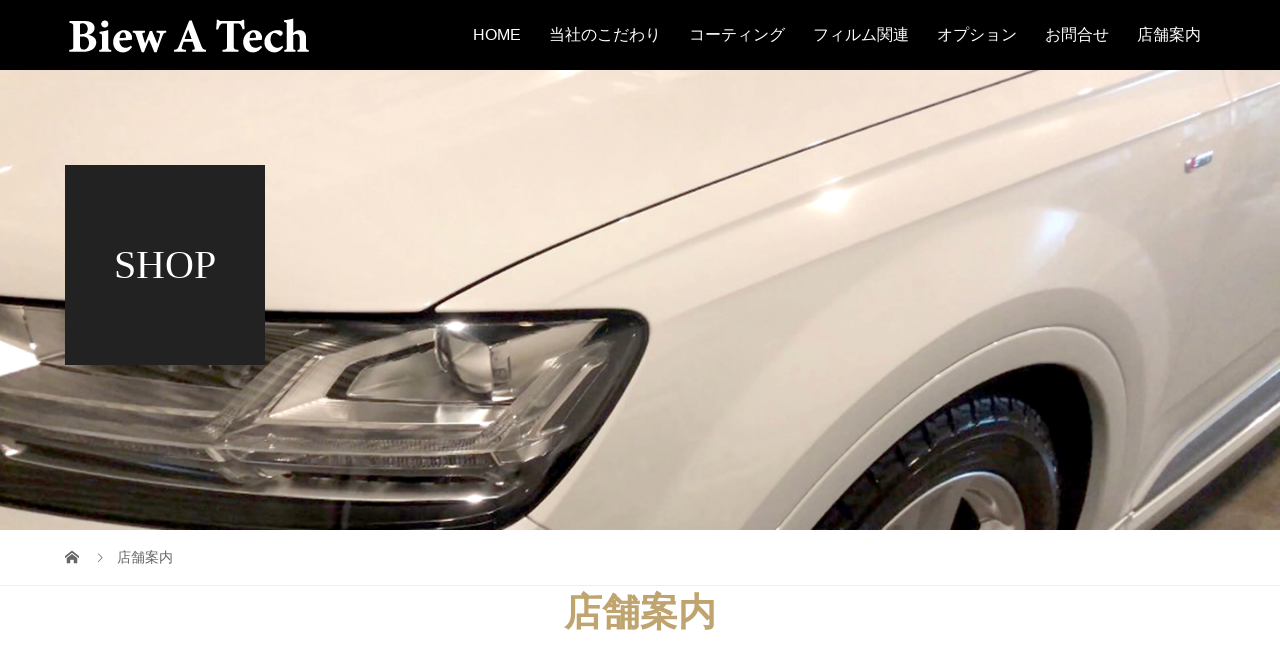

--- FILE ---
content_type: text/html; charset=UTF-8
request_url: https://biew-a-tech.com/shop/
body_size: 11301
content:
<!DOCTYPE html>
<html lang="ja">
<head>
<meta charset="UTF-8">
<meta name="description" content="">
<meta name="viewport" content="width=device-width">
<title>店舗案内 &#8211; 大分のカーコーティング | ビューアテック</title>
<meta name='robots' content='max-image-preview:large' />
<link rel='dns-prefetch' href='//maps.googleapis.com' />
<link rel="alternate" title="oEmbed (JSON)" type="application/json+oembed" href="https://biew-a-tech.com/wp-json/oembed/1.0/embed?url=https%3A%2F%2Fbiew-a-tech.com%2Fshop%2F" />
<link rel="alternate" title="oEmbed (XML)" type="text/xml+oembed" href="https://biew-a-tech.com/wp-json/oembed/1.0/embed?url=https%3A%2F%2Fbiew-a-tech.com%2Fshop%2F&#038;format=xml" />
<style id='wp-img-auto-sizes-contain-inline-css' type='text/css'>
img:is([sizes=auto i],[sizes^="auto," i]){contain-intrinsic-size:3000px 1500px}
/*# sourceURL=wp-img-auto-sizes-contain-inline-css */
</style>
<style id='wp-block-library-inline-css' type='text/css'>
:root{--wp-block-synced-color:#7a00df;--wp-block-synced-color--rgb:122,0,223;--wp-bound-block-color:var(--wp-block-synced-color);--wp-editor-canvas-background:#ddd;--wp-admin-theme-color:#007cba;--wp-admin-theme-color--rgb:0,124,186;--wp-admin-theme-color-darker-10:#006ba1;--wp-admin-theme-color-darker-10--rgb:0,107,160.5;--wp-admin-theme-color-darker-20:#005a87;--wp-admin-theme-color-darker-20--rgb:0,90,135;--wp-admin-border-width-focus:2px}@media (min-resolution:192dpi){:root{--wp-admin-border-width-focus:1.5px}}.wp-element-button{cursor:pointer}:root .has-very-light-gray-background-color{background-color:#eee}:root .has-very-dark-gray-background-color{background-color:#313131}:root .has-very-light-gray-color{color:#eee}:root .has-very-dark-gray-color{color:#313131}:root .has-vivid-green-cyan-to-vivid-cyan-blue-gradient-background{background:linear-gradient(135deg,#00d084,#0693e3)}:root .has-purple-crush-gradient-background{background:linear-gradient(135deg,#34e2e4,#4721fb 50%,#ab1dfe)}:root .has-hazy-dawn-gradient-background{background:linear-gradient(135deg,#faaca8,#dad0ec)}:root .has-subdued-olive-gradient-background{background:linear-gradient(135deg,#fafae1,#67a671)}:root .has-atomic-cream-gradient-background{background:linear-gradient(135deg,#fdd79a,#004a59)}:root .has-nightshade-gradient-background{background:linear-gradient(135deg,#330968,#31cdcf)}:root .has-midnight-gradient-background{background:linear-gradient(135deg,#020381,#2874fc)}:root{--wp--preset--font-size--normal:16px;--wp--preset--font-size--huge:42px}.has-regular-font-size{font-size:1em}.has-larger-font-size{font-size:2.625em}.has-normal-font-size{font-size:var(--wp--preset--font-size--normal)}.has-huge-font-size{font-size:var(--wp--preset--font-size--huge)}.has-text-align-center{text-align:center}.has-text-align-left{text-align:left}.has-text-align-right{text-align:right}.has-fit-text{white-space:nowrap!important}#end-resizable-editor-section{display:none}.aligncenter{clear:both}.items-justified-left{justify-content:flex-start}.items-justified-center{justify-content:center}.items-justified-right{justify-content:flex-end}.items-justified-space-between{justify-content:space-between}.screen-reader-text{border:0;clip-path:inset(50%);height:1px;margin:-1px;overflow:hidden;padding:0;position:absolute;width:1px;word-wrap:normal!important}.screen-reader-text:focus{background-color:#ddd;clip-path:none;color:#444;display:block;font-size:1em;height:auto;left:5px;line-height:normal;padding:15px 23px 14px;text-decoration:none;top:5px;width:auto;z-index:100000}html :where(.has-border-color){border-style:solid}html :where([style*=border-top-color]){border-top-style:solid}html :where([style*=border-right-color]){border-right-style:solid}html :where([style*=border-bottom-color]){border-bottom-style:solid}html :where([style*=border-left-color]){border-left-style:solid}html :where([style*=border-width]){border-style:solid}html :where([style*=border-top-width]){border-top-style:solid}html :where([style*=border-right-width]){border-right-style:solid}html :where([style*=border-bottom-width]){border-bottom-style:solid}html :where([style*=border-left-width]){border-left-style:solid}html :where(img[class*=wp-image-]){height:auto;max-width:100%}:where(figure){margin:0 0 1em}html :where(.is-position-sticky){--wp-admin--admin-bar--position-offset:var(--wp-admin--admin-bar--height,0px)}@media screen and (max-width:600px){html :where(.is-position-sticky){--wp-admin--admin-bar--position-offset:0px}}

/*# sourceURL=wp-block-library-inline-css */
</style><style id='global-styles-inline-css' type='text/css'>
:root{--wp--preset--aspect-ratio--square: 1;--wp--preset--aspect-ratio--4-3: 4/3;--wp--preset--aspect-ratio--3-4: 3/4;--wp--preset--aspect-ratio--3-2: 3/2;--wp--preset--aspect-ratio--2-3: 2/3;--wp--preset--aspect-ratio--16-9: 16/9;--wp--preset--aspect-ratio--9-16: 9/16;--wp--preset--color--black: #000000;--wp--preset--color--cyan-bluish-gray: #abb8c3;--wp--preset--color--white: #ffffff;--wp--preset--color--pale-pink: #f78da7;--wp--preset--color--vivid-red: #cf2e2e;--wp--preset--color--luminous-vivid-orange: #ff6900;--wp--preset--color--luminous-vivid-amber: #fcb900;--wp--preset--color--light-green-cyan: #7bdcb5;--wp--preset--color--vivid-green-cyan: #00d084;--wp--preset--color--pale-cyan-blue: #8ed1fc;--wp--preset--color--vivid-cyan-blue: #0693e3;--wp--preset--color--vivid-purple: #9b51e0;--wp--preset--gradient--vivid-cyan-blue-to-vivid-purple: linear-gradient(135deg,rgb(6,147,227) 0%,rgb(155,81,224) 100%);--wp--preset--gradient--light-green-cyan-to-vivid-green-cyan: linear-gradient(135deg,rgb(122,220,180) 0%,rgb(0,208,130) 100%);--wp--preset--gradient--luminous-vivid-amber-to-luminous-vivid-orange: linear-gradient(135deg,rgb(252,185,0) 0%,rgb(255,105,0) 100%);--wp--preset--gradient--luminous-vivid-orange-to-vivid-red: linear-gradient(135deg,rgb(255,105,0) 0%,rgb(207,46,46) 100%);--wp--preset--gradient--very-light-gray-to-cyan-bluish-gray: linear-gradient(135deg,rgb(238,238,238) 0%,rgb(169,184,195) 100%);--wp--preset--gradient--cool-to-warm-spectrum: linear-gradient(135deg,rgb(74,234,220) 0%,rgb(151,120,209) 20%,rgb(207,42,186) 40%,rgb(238,44,130) 60%,rgb(251,105,98) 80%,rgb(254,248,76) 100%);--wp--preset--gradient--blush-light-purple: linear-gradient(135deg,rgb(255,206,236) 0%,rgb(152,150,240) 100%);--wp--preset--gradient--blush-bordeaux: linear-gradient(135deg,rgb(254,205,165) 0%,rgb(254,45,45) 50%,rgb(107,0,62) 100%);--wp--preset--gradient--luminous-dusk: linear-gradient(135deg,rgb(255,203,112) 0%,rgb(199,81,192) 50%,rgb(65,88,208) 100%);--wp--preset--gradient--pale-ocean: linear-gradient(135deg,rgb(255,245,203) 0%,rgb(182,227,212) 50%,rgb(51,167,181) 100%);--wp--preset--gradient--electric-grass: linear-gradient(135deg,rgb(202,248,128) 0%,rgb(113,206,126) 100%);--wp--preset--gradient--midnight: linear-gradient(135deg,rgb(2,3,129) 0%,rgb(40,116,252) 100%);--wp--preset--font-size--small: 13px;--wp--preset--font-size--medium: 20px;--wp--preset--font-size--large: 36px;--wp--preset--font-size--x-large: 42px;--wp--preset--spacing--20: 0.44rem;--wp--preset--spacing--30: 0.67rem;--wp--preset--spacing--40: 1rem;--wp--preset--spacing--50: 1.5rem;--wp--preset--spacing--60: 2.25rem;--wp--preset--spacing--70: 3.38rem;--wp--preset--spacing--80: 5.06rem;--wp--preset--shadow--natural: 6px 6px 9px rgba(0, 0, 0, 0.2);--wp--preset--shadow--deep: 12px 12px 50px rgba(0, 0, 0, 0.4);--wp--preset--shadow--sharp: 6px 6px 0px rgba(0, 0, 0, 0.2);--wp--preset--shadow--outlined: 6px 6px 0px -3px rgb(255, 255, 255), 6px 6px rgb(0, 0, 0);--wp--preset--shadow--crisp: 6px 6px 0px rgb(0, 0, 0);}:where(.is-layout-flex){gap: 0.5em;}:where(.is-layout-grid){gap: 0.5em;}body .is-layout-flex{display: flex;}.is-layout-flex{flex-wrap: wrap;align-items: center;}.is-layout-flex > :is(*, div){margin: 0;}body .is-layout-grid{display: grid;}.is-layout-grid > :is(*, div){margin: 0;}:where(.wp-block-columns.is-layout-flex){gap: 2em;}:where(.wp-block-columns.is-layout-grid){gap: 2em;}:where(.wp-block-post-template.is-layout-flex){gap: 1.25em;}:where(.wp-block-post-template.is-layout-grid){gap: 1.25em;}.has-black-color{color: var(--wp--preset--color--black) !important;}.has-cyan-bluish-gray-color{color: var(--wp--preset--color--cyan-bluish-gray) !important;}.has-white-color{color: var(--wp--preset--color--white) !important;}.has-pale-pink-color{color: var(--wp--preset--color--pale-pink) !important;}.has-vivid-red-color{color: var(--wp--preset--color--vivid-red) !important;}.has-luminous-vivid-orange-color{color: var(--wp--preset--color--luminous-vivid-orange) !important;}.has-luminous-vivid-amber-color{color: var(--wp--preset--color--luminous-vivid-amber) !important;}.has-light-green-cyan-color{color: var(--wp--preset--color--light-green-cyan) !important;}.has-vivid-green-cyan-color{color: var(--wp--preset--color--vivid-green-cyan) !important;}.has-pale-cyan-blue-color{color: var(--wp--preset--color--pale-cyan-blue) !important;}.has-vivid-cyan-blue-color{color: var(--wp--preset--color--vivid-cyan-blue) !important;}.has-vivid-purple-color{color: var(--wp--preset--color--vivid-purple) !important;}.has-black-background-color{background-color: var(--wp--preset--color--black) !important;}.has-cyan-bluish-gray-background-color{background-color: var(--wp--preset--color--cyan-bluish-gray) !important;}.has-white-background-color{background-color: var(--wp--preset--color--white) !important;}.has-pale-pink-background-color{background-color: var(--wp--preset--color--pale-pink) !important;}.has-vivid-red-background-color{background-color: var(--wp--preset--color--vivid-red) !important;}.has-luminous-vivid-orange-background-color{background-color: var(--wp--preset--color--luminous-vivid-orange) !important;}.has-luminous-vivid-amber-background-color{background-color: var(--wp--preset--color--luminous-vivid-amber) !important;}.has-light-green-cyan-background-color{background-color: var(--wp--preset--color--light-green-cyan) !important;}.has-vivid-green-cyan-background-color{background-color: var(--wp--preset--color--vivid-green-cyan) !important;}.has-pale-cyan-blue-background-color{background-color: var(--wp--preset--color--pale-cyan-blue) !important;}.has-vivid-cyan-blue-background-color{background-color: var(--wp--preset--color--vivid-cyan-blue) !important;}.has-vivid-purple-background-color{background-color: var(--wp--preset--color--vivid-purple) !important;}.has-black-border-color{border-color: var(--wp--preset--color--black) !important;}.has-cyan-bluish-gray-border-color{border-color: var(--wp--preset--color--cyan-bluish-gray) !important;}.has-white-border-color{border-color: var(--wp--preset--color--white) !important;}.has-pale-pink-border-color{border-color: var(--wp--preset--color--pale-pink) !important;}.has-vivid-red-border-color{border-color: var(--wp--preset--color--vivid-red) !important;}.has-luminous-vivid-orange-border-color{border-color: var(--wp--preset--color--luminous-vivid-orange) !important;}.has-luminous-vivid-amber-border-color{border-color: var(--wp--preset--color--luminous-vivid-amber) !important;}.has-light-green-cyan-border-color{border-color: var(--wp--preset--color--light-green-cyan) !important;}.has-vivid-green-cyan-border-color{border-color: var(--wp--preset--color--vivid-green-cyan) !important;}.has-pale-cyan-blue-border-color{border-color: var(--wp--preset--color--pale-cyan-blue) !important;}.has-vivid-cyan-blue-border-color{border-color: var(--wp--preset--color--vivid-cyan-blue) !important;}.has-vivid-purple-border-color{border-color: var(--wp--preset--color--vivid-purple) !important;}.has-vivid-cyan-blue-to-vivid-purple-gradient-background{background: var(--wp--preset--gradient--vivid-cyan-blue-to-vivid-purple) !important;}.has-light-green-cyan-to-vivid-green-cyan-gradient-background{background: var(--wp--preset--gradient--light-green-cyan-to-vivid-green-cyan) !important;}.has-luminous-vivid-amber-to-luminous-vivid-orange-gradient-background{background: var(--wp--preset--gradient--luminous-vivid-amber-to-luminous-vivid-orange) !important;}.has-luminous-vivid-orange-to-vivid-red-gradient-background{background: var(--wp--preset--gradient--luminous-vivid-orange-to-vivid-red) !important;}.has-very-light-gray-to-cyan-bluish-gray-gradient-background{background: var(--wp--preset--gradient--very-light-gray-to-cyan-bluish-gray) !important;}.has-cool-to-warm-spectrum-gradient-background{background: var(--wp--preset--gradient--cool-to-warm-spectrum) !important;}.has-blush-light-purple-gradient-background{background: var(--wp--preset--gradient--blush-light-purple) !important;}.has-blush-bordeaux-gradient-background{background: var(--wp--preset--gradient--blush-bordeaux) !important;}.has-luminous-dusk-gradient-background{background: var(--wp--preset--gradient--luminous-dusk) !important;}.has-pale-ocean-gradient-background{background: var(--wp--preset--gradient--pale-ocean) !important;}.has-electric-grass-gradient-background{background: var(--wp--preset--gradient--electric-grass) !important;}.has-midnight-gradient-background{background: var(--wp--preset--gradient--midnight) !important;}.has-small-font-size{font-size: var(--wp--preset--font-size--small) !important;}.has-medium-font-size{font-size: var(--wp--preset--font-size--medium) !important;}.has-large-font-size{font-size: var(--wp--preset--font-size--large) !important;}.has-x-large-font-size{font-size: var(--wp--preset--font-size--x-large) !important;}
/*# sourceURL=global-styles-inline-css */
</style>

<style id='classic-theme-styles-inline-css' type='text/css'>
/*! This file is auto-generated */
.wp-block-button__link{color:#fff;background-color:#32373c;border-radius:9999px;box-shadow:none;text-decoration:none;padding:calc(.667em + 2px) calc(1.333em + 2px);font-size:1.125em}.wp-block-file__button{background:#32373c;color:#fff;text-decoration:none}
/*# sourceURL=/wp-includes/css/classic-themes.min.css */
</style>
<link rel='stylesheet' id='contact-form-7-css' href='https://biew-a-tech.com/wp-content/plugins/contact-form-7/includes/css/styles.css?ver=6.1.4' type='text/css' media='all' />
<link rel='stylesheet' id='tcd-maps-css' href='https://biew-a-tech.com/wp-content/plugins/tcd-google-maps/admin.css?ver=6.9' type='text/css' media='all' />
<link rel='stylesheet' id='vogue-style-css' href='https://biew-a-tech.com/wp-content/themes/vogue_tcd051/style.css?ver=1.7.3' type='text/css' media='all' />
<link rel='stylesheet' id='sns-button-css' href='https://biew-a-tech.com/wp-content/themes/vogue_tcd051/assets/css/sns-botton.css?ver=1.7.3' type='text/css' media='all' />
<link rel='stylesheet' id='page_builder-googlemap-css' href='https://biew-a-tech.com/wp-content/themes/vogue_tcd051/pagebuilder/assets/css/googlemap.css?ver=1.5' type='text/css' media='all' />
<link rel='stylesheet' id='page_builder-simple_table-css' href='https://biew-a-tech.com/wp-content/themes/vogue_tcd051/pagebuilder/assets/css/simple_table.css?ver=1.5' type='text/css' media='all' />
<script type="text/javascript" src="https://biew-a-tech.com/wp-includes/js/jquery/jquery.min.js?ver=3.7.1" id="jquery-core-js"></script>
<script type="text/javascript" src="https://biew-a-tech.com/wp-includes/js/jquery/jquery-migrate.min.js?ver=3.4.1" id="jquery-migrate-js"></script>
<link rel="https://api.w.org/" href="https://biew-a-tech.com/wp-json/" /><link rel="alternate" title="JSON" type="application/json" href="https://biew-a-tech.com/wp-json/wp/v2/pages/83" /><link rel="EditURI" type="application/rsd+xml" title="RSD" href="https://biew-a-tech.com/xmlrpc.php?rsd" />
<meta name="generator" content="WordPress 6.9" />
<link rel="canonical" href="https://biew-a-tech.com/shop/" />
<link rel='shortlink' href='https://biew-a-tech.com/?p=83' />
<link rel="shortcut icon" href="https://biew-a-tech.com/wp-content/uploads/2022/03/favicon.ico">
<style>
/* primary color */
.p-widget-search__submit:hover, .slick-arrow:hover, .p-tab__content-pager-item.is-active a, .p-tab__content-pager-item a:hover, .p-content04__slider .slick-arrow:hover, .p-hero-header__link:hover, .c-comment__form-submit:hover, .p-page-links a span, .p-pager__item span, .p-pager__item a:hover, .p-global-nav .sub-menu a:hover, .p-button:hover, .c-pw__btn--submit, .p-content02 .slick-arrow:hover { background: #000000; }
.p-article04__category a:hover, .p-article04__title a:hover, .p-content03__blog-archive-link:hover, .p-content03__news-archive-link:hover, .p-latest-news__archive-link:hover, .p-article01__title a:hover, .p-article01__category a:hover, .widget_nav_menu a:hover, .p-breadcrumb__item a:hover, .p-social-nav__item a:hover, .p-article03__title a:hover, .p-widget-post-list__item-title a:hover, .p-widget a:hover{ color: #000000; }
/* secondary color */
.p-widget-search__submit,#searchform #searchsubmit,  .p-latest-news__title, .p-tab__nav-item.is-active a, .p-tab__nav-item a:hover, .slick-arrow, .slick-arrow:focus, .p-tab__content-pager-item a, .p-content04__slider .slick-arrow, .p-hero-header__link, .p-hero-header .slick-arrow, .c-comment__form-submit, .p-page-links span, .p-page-links a span:hover, .p-pager__item a, .p-pager__item .dots, .p-widget__title, .widget_block .wp-block-heading,  .p-global-nav .sub-menu a, .p-content02 .slick-arrow { background: #222222; }
.p-tab__content-img-nav { background: rgba(34, 34, 34, 0.7); }
.p-tab__nav-item.is-active a, .p-tab__nav-item a:hover { border-color: #222222 }

/* font type */
body { font-family: "Segoe UI", Verdana, "游ゴシック", YuGothic, "Hiragino Kaku Gothic ProN", Meiryo, sans-serif; }

/* headline font type */
.p-page-header__title, .p-archive-header__title, .p-article01__title, .p-article02__title, .p-entry__title, .p-main-image__title, .c-nav01__item, .p-article03__title, .p-widget-post-list__item-title, .p-content02__item-title, .p-content01__catch, .p-content04__catch, .p-article04__title, .p-content03__blog-catch, .p-content03__news-catch, .p-hero-header__nav-item-title, .p-hero-header__slider-item-title {
font-family: "Times New Roman", "游明朝", "Yu Mincho", "游明朝体", "YuMincho", "ヒラギノ明朝 Pro W3", "Hiragino Mincho Pro", "HiraMinProN-W3", "HGS明朝E", "ＭＳ Ｐ明朝", "MS PMincho", serif; font-weight: 500;
}

/* sidebar */
.l-contents { background: linear-gradient(to right, #fff 0%, #fff 50%, #f6f6f6 50%, #f6f6f6 100%); }
.l-contents--rev { background: linear-gradient(to left, #fff 0%, #fff 50%, #f6f6f6 50%, #f6f6f6 100%); }
.l-secondary { background: #f6f6f6; }

/* load */

/* hover effect */
.p-hover-effect--type1:hover img { -webkit-transform: scale(1.2); transform: scale(1.2); }
@media only screen and (min-width: 767px) {.p-hover-effect--type2 img { margin-left: 15px; -webkit-transform: scale(1.3) translate3d(-15px, 0, 0); transform: scale(1.3) translate3d(-15px, 0, 0); }}
.p-hover-effect--type2:hover img { opacity: 0.5 }
.p-hover-effect--type3 { background: FFFFFF; }
.p-hover-effect--type3:hover img { opacity: 0.5; }

/* splash */
@-webkit-keyframes splashImageFadeIn { from { opacity: 0; } to { opacity: 1; } }
@keyframes splashImageFadeIn { from { opacity: 0; } to { opacity: 1; } }

/* contents builder */
#cb_3 .p-main-image__btn { background: #222222; }
#cb_3 .p-main-image__btn:hover { background: #6e5091; }
#cb_5 .p-main-image__btn { background: #591bb7; }
#cb_5 .p-main-image__btn:hover { background: #651db7; }
#cb_6 .p-main-image__btn { background: #541f91; }
#cb_6 .p-main-image__btn:hover { background: #6e5091; }
#cb_7 .p-main-image__btn { background: #222222; }
#cb_7 .p-main-image__btn:hover { background: #004353; }
#cb_8 .p-main-image__btn { background: #6b6b6b; }
#cb_8 .p-main-image__btn:hover { background: #6e5091; }
#cb_10 .p-content03__news-list-item a:hover { background: #6e5091; }
@media only screen and (max-width: 767px) { .p-content03__news-list { background: #383838; } }
#cb_11 .p-content04__btn { background: #6b6b6b; }
#cb_11 .p-content04__btn:hover { background: #6e5091; }
#cb_12 .p-main-image__btn { background: #6b6b6b; }
#cb_12 .p-main-image__btn:hover { background: #6e5091; }

/* entry body */
.p-entry__body, .p-entry__body p { font-size: 14px; }
.p-entry__body a, .custom-html-widget a { color: #000000; }

/* plan */
.p-content02__item { width: 25%; }
.p-content02__item a:hover .p-content02__item-img { opacity: 0; }

/* header */
.l-header { background: rgba(0, 0, 0, 1); }
.l-header__logo a, .p-global-nav > li > a, .c-menu-button { color: #ffffff; }
.l-header__logo a:hover, .p-global-nav > li > a:hover { color: #6e5091; }
.l-header { -webkit-animation: slideDown 1.5s ease-in-out 0s forwards; animation: slideDown 1.5s ease-in-out 0s forwards;
}
.p-hero-header__link { -webkit-animation: slideUp 1.5s ease-in-out 0s forwards; animation: slideUp 1.5s ease-in-out 0s forwards; }


/* footer */
.p-request__btn { background: #f6f6f6; }
.p-request__btn:hover { background: #eee; }

/* password protected pages */
.c-pw .c-pw__btn--register { background: #000000; color: #fff; }
.c-pw__btn--register:hover { background: #222222; }

/* responsive */
@media only screen and (max-width: 991px) {
.p-pagetop a { background: #222222 }
}
@media only screen and (max-width: 767px) {
.l-header { background: #000000; animation: none; -webkit-animation: none; }
.p-request > a::after { color: #ffffff; }
.p-content02__item { width: 100%; }
.p-tab .slick-arrow:hover, .p-content04 .slick-arrow:hover { background: #222222; }
}



/* custom CSS */
.p-address {
  color: #FFFFFF;
  font-size: 18px;
  line-height: 1.8;
  margin-bottom: 25px;
  text-align: center;
}

.p-copyright small {
color: #FFFFFF;  
font-size: 100%;
}

/************************************
** お問い合わせフォームの入力
************************************/
input[type="text"],
input[type="password"],
input[type="datetime"],
input[type="date"],
input[type="month"],
input[type="time"],
input[type="week"],
input[type="number"],
input[type="email"],
input[type="url"],
input[type="search"],
input[type="tel"],
input[type="color"],
select,
textarea,
.field {
  display: block;
  width: 100%;
  height: 45px;
  margin-bottom: 0;
  padding: 0 12px;
  border: 0;
  border-radius: 3px;
  background-color: #eff1f5;
  box-shadow: none;
  color: #5c6b80;
  font-size: 1em;
  vertical-align: middle;
  line-height: 45px;
  transition: background-color 0.24s ease-in-out;
}
textarea {
  max-width: 100%;
  min-height: 120px;
  line-height: 1.5em;
  padding: 0.5em;
  overflow: auto;
}
@media(max-width:500px) {
    .inquiry td,
    .inquiry th {
        display: block !important;
        width: 100% !important;
        border-top: none !important;
        -webkit-box-sizing: border-box !important;
        -moz-box-sizing: border-box !important;
        box-sizing: border-box !important
    }
    .inquiry tr:first-child th {
        border-top: 1px solid #d7d7d7 !important
    }
    .inquiry .any,
    .inquiry .haveto {
        font-size: 10px
    }
}
.inquiry th {
    text-align: left;
    font-size: 14px;
    font-weight: normal;
    color: #444;
    background-color: #eceff4;
    padding-right: 5px;
    width: 30%;
    vertical-align: middle;
    letter-spacing: .1em;
    border: 1px solid #fff;
}
.inquiry td {
    font-size: 13px;
}
.entry-content .inquiry tr,
.entry-content table {
    border: solid 1px #d7d7d7
}
.haveto {
    font-size: 7px;
    padding: 5px;
    background: #FF725E;
    color: #fff;
    border-radius: 2px;
    margin-right: 5px;
    position: relative;
    bottom: 1px
}
.any {
    font-size: 7px;
    padding: 5px;
    background: #407BFF;
    color: #fff;
    border-radius: 2px;
    margin-right: 5px;
    position: relative;
    bottom: 1px
}
.verticallist .wpcf7-list-item {
    display: block
}
#formbtn {
    display: block;
    padding: 15px;
    width: 350px;
    background: #000;
    color: #fff;
    font-size: 18px;
    font-weight: 700;
    border-radius: 2px;
    margin: 25px auto 0;
    border: 2px solid #000;
	transition: 0.7s
}
#formbtn:hover {
    background: #fff;
		color: #000;
		border: 2px solid #000
}
th {
    font-weight: 700;
    text-transform: uppercase;
    padding: 13px
}
td {
    border-top: 1px solid #ededed;
    padding: 12px
}
input,
select,
textarea {
    border: 1px solid #dfdfdf;
    letter-spacing: 1px;
    margin: 0;
    max-width: 100%;
    resize: none
}
/************************************
** お問い合わせフォームの入力ここまで
************************************/

.textwidget {
  width:1150px
}

@media only screen and (max-width: 567px) {
.textwidget {
  width:380px
}
}

.grecaptcha-badge { visibility: hidden; }

.img-sp {
    display: none;
}

@media screen and (max-width:560px) {
    .img-pc {
        display: none;
    }

    .img-sp {
        display: block;
    }
}

.p-hero-header {
  position: relative;
  width: 100%;
  height: 100vh;
  overflow: hidden;
  display: none;
}</style>
<style type="text/css">

</style>
<link rel="stylesheet" href="https://biew-a-tech.com/wp-content/themes/vogue_tcd051/pagebuilder/assets/css/pagebuilder.css?ver=1.5">
<style type="text/css">
.tcd-pb-row.row1 { margin-bottom:30px; background-color:#ffffff; }
.tcd-pb-row.row1 .tcd-pb-col.col1 { width:100%; }
.tcd-pb-row.row1 .tcd-pb-col.col1 .tcd-pb-widget.widget1 { margin-bottom:30px; }
@media only screen and (max-width:767px) {
  .tcd-pb-row.row1 { margin-bottom:30px; }
  .tcd-pb-row.row1 .tcd-pb-col.col1 .tcd-pb-widget.widget1 { margin-bottom:30px; }
}
.tcd-pb-row.row2 { margin-bottom:30px; background-color:#ffffff; }
.tcd-pb-row.row2 .tcd-pb-col.col1 { width:100%; }
.tcd-pb-row.row2 .tcd-pb-col.col1 .tcd-pb-widget.widget1 { margin-bottom:30px; }
@media only screen and (max-width:767px) {
  .tcd-pb-row.row2 { margin-bottom:30px; }
  .tcd-pb-row.row2 .tcd-pb-col.col1 .tcd-pb-widget.widget1 { margin-bottom:30px; }
}
.tcd-pb-row.row3 { margin-bottom:30px; background-color:#ffffff; }
.tcd-pb-row.row3 .tcd-pb-row-inner { margin-left:-15px; margin-right:-15px; }
.tcd-pb-row.row3 .tcd-pb-col.col1 { width:50%; padding-left:15px; padding-right:15px; }
.tcd-pb-row.row3 .tcd-pb-col.col2 { width:50%; padding-left:15px; padding-right:15px; }
.tcd-pb-row.row3 .tcd-pb-col.col1 .tcd-pb-widget.widget1 { margin-bottom:30px; }
.tcd-pb-row.row3 .tcd-pb-col.col2 .tcd-pb-widget.widget1 { margin-bottom:30px; }
.tcd-pb-row.row3 .tcd-pb-col.col2 .tcd-pb-widget.widget2 { margin-bottom:30px; }
.tcd-pb-row.row3 .tcd-pb-col.col2 .tcd-pb-widget.widget3 { margin-bottom:30px; }
.tcd-pb-row.row3 .tcd-pb-col.col2 .tcd-pb-widget.widget4 { margin-bottom:30px; }
@media only screen and (max-width:767px) {
  .tcd-pb-row.row3 { margin-bottom:30px; }
  .tcd-pb-row.row3 .tcd-pb-row-inner { margin-left:-15px; margin-right:-15px; }
  .tcd-pb-row.row3 .tcd-pb-col.col1 { padding-left:15px; padding-right:15px; }
  .tcd-pb-row.row3 .tcd-pb-col.col1 { width:100%; float:none; margin-bottom:30px; }
  .tcd-pb-row.row3 .tcd-pb-col.col1 .tcd-pb-widget.widget1 { margin-bottom:30px; }
  .tcd-pb-row.row3 .tcd-pb-col.col2 { padding-left:15px; padding-right:15px; }
  .tcd-pb-row.row3 .tcd-pb-col.col2 { width:100%; float:none; }
  .tcd-pb-row.row3 .tcd-pb-col.col2 .tcd-pb-widget.widget1 { margin-bottom:30px; }
  .tcd-pb-row.row3 .tcd-pb-col.col2 .tcd-pb-widget.widget2 { margin-bottom:30px; }
  .tcd-pb-row.row3 .tcd-pb-col.col2 .tcd-pb-widget.widget3 { margin-bottom:30px; }
  .tcd-pb-row.row3 .tcd-pb-col.col2 .tcd-pb-widget.widget4 { margin-bottom:30px; }
}
.tcd-pb-row.row4 { margin-bottom:30px; background-color:#ffffff; }
.tcd-pb-row.row4 .tcd-pb-row-inner { margin-left:-15px; margin-right:-15px; }
.tcd-pb-row.row4 .tcd-pb-col.col1 { width:50%; padding-left:15px; padding-right:15px; }
.tcd-pb-row.row4 .tcd-pb-col.col2 { width:50%; padding-left:15px; padding-right:15px; }
.tcd-pb-row.row4 .tcd-pb-col.col1 .tcd-pb-widget.widget1 { margin-bottom:30px; }
.tcd-pb-row.row4 .tcd-pb-col.col1 .tcd-pb-widget.widget2 { margin-bottom:5px; }
.tcd-pb-row.row4 .tcd-pb-col.col1 .tcd-pb-widget.widget3 { margin-bottom:10px; }
.tcd-pb-row.row4 .tcd-pb-col.col1 .tcd-pb-widget.widget4 { margin-bottom:30px; }
.tcd-pb-row.row4 .tcd-pb-col.col2 .tcd-pb-widget.widget1 { margin-bottom:30px; }
@media only screen and (max-width:767px) {
  .tcd-pb-row.row4 { margin-bottom:30px; }
  .tcd-pb-row.row4 .tcd-pb-row-inner { margin-left:-15px; margin-right:-15px; }
  .tcd-pb-row.row4 .tcd-pb-col.col1 { padding-left:15px; padding-right:15px; }
  .tcd-pb-row.row4 .tcd-pb-col.col1 { width:100%; float:none; margin-bottom:30px; }
  .tcd-pb-row.row4 .tcd-pb-col.col1 .tcd-pb-widget.widget1 { margin-bottom:30px; }
  .tcd-pb-row.row4 .tcd-pb-col.col1 .tcd-pb-widget.widget2 { margin-bottom:5px; }
  .tcd-pb-row.row4 .tcd-pb-col.col1 .tcd-pb-widget.widget3 { margin-bottom:10px; }
  .tcd-pb-row.row4 .tcd-pb-col.col1 .tcd-pb-widget.widget4 { margin-bottom:30px; }
  .tcd-pb-row.row4 .tcd-pb-col.col2 { padding-left:15px; padding-right:15px; }
  .tcd-pb-row.row4 .tcd-pb-col.col2 { width:100%; float:none; }
  .tcd-pb-row.row4 .tcd-pb-col.col2 .tcd-pb-widget.widget1 { margin-bottom:30px; }
}
.tcd-pb-row.row5 { margin-bottom:30px; background-color:#ffffff; }
.tcd-pb-row.row5 .tcd-pb-col.col1 { width:100%; }
.tcd-pb-row.row5 .tcd-pb-col.col1 .tcd-pb-widget.widget1 { margin-bottom:30px; }
.tcd-pb-row.row5 .tcd-pb-col.col1 .tcd-pb-widget.widget2 { margin-bottom:30px; }
@media only screen and (max-width:767px) {
  .tcd-pb-row.row5 { margin-bottom:30px; }
  .tcd-pb-row.row5 .tcd-pb-col.col1 .tcd-pb-widget.widget1 { margin-bottom:30px; }
  .tcd-pb-row.row5 .tcd-pb-col.col1 .tcd-pb-widget.widget2 { margin-bottom:30px; }
}
.tcd-pb-row.row6 { margin-bottom:30px; background-color:#ffffff; }
.tcd-pb-row.row6 .tcd-pb-col.col1 { width:100%; }
.tcd-pb-row.row6 .tcd-pb-col.col1 .tcd-pb-widget.widget1 { margin-bottom:30px; }
@media only screen and (max-width:767px) {
  .tcd-pb-row.row6 { margin-bottom:30px; }
  .tcd-pb-row.row6 .tcd-pb-col.col1 .tcd-pb-widget.widget1 { margin-bottom:30px; }
}
.tcd-pb-row.row1 .tcd-pb-col.col1 .tcd-pb-widget.widget1 .pb_catchcopy { color: #bfa46f; font-size: 38px; text-align: center;  }
.tcd-pb-row.row3 .tcd-pb-col.col2 .tcd-pb-widget.widget1 .pb_catchcopy { color: #333333; font-size: 25px; text-align: center;  }
.tcd-pb-row.row4 .tcd-pb-col.col1 .tcd-pb-widget.widget1 .pb_catchcopy { color: #333333; font-size: 25px; text-align: center;  }
.tcd-pb-row.row6 .tcd-pb-col.col1 .tcd-pb-widget.widget1 .pb_catchcopy { color: #333333; font-size: 30px; text-align: center;  }
@media only screen and (max-width: 767px) {
  .tcd-pb-row.row1 .tcd-pb-col.col1 .tcd-pb-widget.widget1 .pb_catchcopy { font-size: 20px; text-align: center;  }
  .tcd-pb-row.row3 .tcd-pb-col.col2 .tcd-pb-widget.widget1 .pb_catchcopy { font-size: 20px; text-align: center;  }
  .tcd-pb-row.row4 .tcd-pb-col.col1 .tcd-pb-widget.widget1 .pb_catchcopy { font-size: 20px; text-align: center;  }
  .tcd-pb-row.row6 .tcd-pb-col.col1 .tcd-pb-widget.widget1 .pb_catchcopy { font-size: 20px; text-align: center;  }
}
.tcd-pb-row.row5 .tcd-pb-col.col1 .tcd-pb-widget.widget1 .pb_googlemap_footer_button { background: #ffffff; border: 1px solid #dddddd; color: #000000; }
.tcd-pb-row.row5 .tcd-pb-col.col1 .tcd-pb-widget.widget1 .pb_googlemap_footer_button:hover { background: #ffffff; border: 1px solid #dddddd; color: #000000; }
.tcd-pb-row.row5 .tcd-pb-col.col1 .tcd-pb-widget.widget1 .pb_googlemap_custom-overlay-inner { background: #000000; color: #ffffff; }
.tcd-pb-row.row5 .tcd-pb-col.col1 .tcd-pb-widget.widget1 .pb_googlemap_custom-overlay-inner::after { border-color: #000000 transparent transparent transparent; }
.tcd-pb-row.row4 .tcd-pb-col.col1 .tcd-pb-widget.widget4 .pb_simple_table th { background-color: #f9f9f9; color: #000000; }
</style>

</head>
<body class="wp-singular page-template page-template-page-no-side page-template-page-no-side-php page page-id-83 wp-embed-responsive wp-theme-vogue_tcd051">
<header id="js-header" class="l-header l-header--fixed is-active">
	<div class="l-header__inner">
				<div class="l-header__logo c-logo">
								<a href="https://biew-a-tech.com/">
				<img src="https://biew-a-tech.com/wp-content/uploads/2022/03/logo_top.png" alt="大分のカーコーティング | ビューアテック">
			</a>
					</div>		<a href="#" id="js-menu-button" class="p-menu-button c-menu-button"></a>
		<nav class="menu-global-container"><ul id="js-global-nav" class="p-global-nav u-clearfix"><li id="menu-item-25" class="menu-item menu-item-type-custom menu-item-object-custom menu-item-home menu-item-25"><a href="https://biew-a-tech.com/">HOME<span></span></a></li>
<li id="menu-item-29" class="menu-item menu-item-type-custom menu-item-object-custom menu-item-29"><a href="https://biew-a-tech.com/about">当社のこだわり<span></span></a></li>
<li id="menu-item-24" class="menu-item menu-item-type-custom menu-item-object-custom menu-item-has-children menu-item-24"><a href="https://biew-a-tech.com/coating/">コーティング<span></span></a>
<ul class="sub-menu">
	<li id="menu-item-514" class="menu-item menu-item-type-post_type menu-item-object-plan menu-item-514"><a href="https://biew-a-tech.com/coating/agera-series/">Agera Series<span></span></a></li>
	<li id="menu-item-300" class="menu-item menu-item-type-post_type menu-item-object-plan menu-item-300"><a href="https://biew-a-tech.com/coating/ex-keeper/">EX KEEPER<span></span></a></li>
	<li id="menu-item-193" class="menu-item menu-item-type-post_type menu-item-object-plan menu-item-193"><a href="https://biew-a-tech.com/coating/wdia/">WDIA<span></span></a></li>
	<li id="menu-item-280" class="menu-item menu-item-type-post_type menu-item-object-plan menu-item-280"><a href="https://biew-a-tech.com/coating/eco-plus-diamond/">ECO PLUS DIAMOND<span></span></a></li>
	<li id="menu-item-194" class="menu-item menu-item-type-post_type menu-item-object-plan menu-item-194"><a href="https://biew-a-tech.com/coating/diamond/">DIAMOND<span></span></a></li>
	<li id="menu-item-530" class="menu-item menu-item-type-post_type menu-item-object-plan menu-item-530"><a href="https://biew-a-tech.com/coating/simple/">【NEW】簡易ガラスコーティング<span></span></a></li>
</ul>
</li>
<li id="menu-item-425" class="menu-item menu-item-type-post_type menu-item-object-page menu-item-has-children menu-item-425"><a href="https://biew-a-tech.com/film-product/">フィルム関連<span></span></a>
<ul class="sub-menu">
	<li id="menu-item-421" class="menu-item menu-item-type-post_type menu-item-object-page menu-item-421"><a href="https://biew-a-tech.com/film-product/film/">カーフィルム<span></span></a></li>
	<li id="menu-item-422" class="menu-item menu-item-type-post_type menu-item-object-page menu-item-422"><a href="https://biew-a-tech.com/film-product/protection/">プロテクションフィルム<span></span></a></li>
</ul>
</li>
<li id="menu-item-26" class="menu-item menu-item-type-custom menu-item-object-custom menu-item-has-children menu-item-26"><a href="https://biew-a-tech.com/option-menu/">オプション<span></span></a>
<ul class="sub-menu">
	<li id="menu-item-337" class="menu-item menu-item-type-post_type menu-item-object-post menu-item-337"><a href="https://biew-a-tech.com/polish/">ボディ研磨<span></span></a></li>
	<li id="menu-item-549" class="menu-item menu-item-type-custom menu-item-object-custom menu-item-549"><a href="https://biew-a-tech.com/glass/">ウインドウガラス<span></span></a></li>
	<li id="menu-item-550" class="menu-item menu-item-type-custom menu-item-object-custom menu-item-550"><a href="https://biew-a-tech.com/headlight/">ヘッドライト再生<span></span></a></li>
</ul>
</li>
<li id="menu-item-27" class="menu-item menu-item-type-custom menu-item-object-custom menu-item-27"><a href="https://biew-a-tech.com/contact">お問合せ<span></span></a></li>
<li id="menu-item-28" class="menu-item menu-item-type-custom menu-item-object-custom current-menu-item menu-item-28"><a href="https://biew-a-tech.com/shop" aria-current="page">店舗案内<span></span></a></li>
</ul></nav>	</div>
</header>
<main class="l-main">	
		<header class="p-page-header" style="background-image: url(https://biew-a-tech.com/wp-content/uploads/2023/02/shop-top02.png);">
		<div class="p-page-header__inner l-inner">
						<h1 class="p-page-header__title" style="background: rgba(34, 34, 34, 1); color: #ffffff; font-size: 40px;">SHOP</h1>
					</div>
	</header>
		<div class="p-breadcrumb c-breadcrumb">
		<ul class="p-breadcrumb__inner l-inner" itemscope itemtype="http://schema.org/BreadcrumbList">
			<li class="p-breadcrumb__item c-breadcrumb__item c-breadcrumb__item--home" itemprop="itemListElement" itemscope
      itemtype="http://schema.org/ListItem">
				<a href="https://biew-a-tech.com/" itemprop="item"><span itemprop="name">HOME</span></a>
				<meta itemprop="position" content="1" />
			</li>
									<li class="p-breadcrumb__item c-breadcrumb__item" itemscope itemtype="https://schema.org/ListItem"><span itemprop="name">店舗案内</span><meta itemprop="position" content="2"></li>
					</ul>	
	</div>	
		<article class="p-entry l-inner">
				<div class="p-entry__body u-clearfix">
			<div id="tcd-pb-wrap">
 <div class="tcd-pb-row row1">
  <div class="tcd-pb-row-inner clearfix">
   <div class="tcd-pb-col col1">
    <div class="tcd-pb-widget widget1 pb-widget-catchcopy">
<h4 class="pb_catchcopy pb_font_family_type3">店舗案内</h4>    </div>
   </div>
  </div>
 </div>
 <div class="tcd-pb-row row2">
  <div class="tcd-pb-row-inner clearfix">
   <div class="tcd-pb-col col1">
    <div class="tcd-pb-widget widget1 pb-widget-image">
<img width="480" height="360" src="https://biew-a-tech.com/wp-content/uploads/2022/06/logo-shop.png" class="attachment-full size-full" alt="" decoding="async" loading="lazy" srcset="https://biew-a-tech.com/wp-content/uploads/2022/06/logo-shop.png 480w, https://biew-a-tech.com/wp-content/uploads/2022/06/logo-shop-300x225.png 300w" sizes="auto, (max-width: 480px) 100vw, 480px" />    </div>
   </div>
  </div>
 </div>
 <div class="tcd-pb-row row3">
  <div class="tcd-pb-row-inner clearfix">
   <div class="tcd-pb-col col1">
    <div class="tcd-pb-widget widget1 pb-widget-image">
<img width="560" height="745" src="https://biew-a-tech.com/wp-content/uploads/2023/02/S__22028310.png" class="attachment-full size-full" alt="" decoding="async" loading="lazy" srcset="https://biew-a-tech.com/wp-content/uploads/2023/02/S__22028310.png 560w, https://biew-a-tech.com/wp-content/uploads/2023/02/S__22028310-226x300.png 226w" sizes="auto, (max-width: 560px) 100vw, 560px" />    </div>
   </div>
   <div class="tcd-pb-col col2">
    <div class="tcd-pb-widget widget1 pb-widget-catchcopy">
<h4 class="pb_catchcopy pb_font_family_type3">代表からのご挨拶</h4>    </div>
    <div class="tcd-pb-widget widget2 pb-widget-editor">
<p>当ページを閲覧頂き誠にありがとうございます。ガソリンスタンドに18年勤務して多くの車に携わって来ました。 特に磨きやコーティングに関しては絶対の自信があり、若い時からの目標だった独立に踏み切りました。 専門的になり、より一層携る様になった研磨作業。会社員の頃より技術面、知識において向上している事が実感出来始めていた物の、持論と情報と我流がほとんどだった為その技術、その知識が本当に正しいのか疑問を持っていました。 そんな思いから第三者機関(社団法人　日本コーティング協会)に認定された研磨の有資格者とコーティング技能士を育てる立場にある技能監督官が在籍する会社様へ訪問し実際に現場で指導を受けました。見る事、聞く事、目から鱗だらけの内容で、今までの我流の考えは一度リセットして、正しい事を学びこの目で見てこの手で作業し、確かな物を掴んで帰ってきました。 カーコーティングや塗装研磨も、まだまだ道半ばで覚える事も身につけたい事もたくさんあります。お客様により良いサービスが提供出来る様に頑張りますのでどうぞ宜しくお願い致します。</p>
    </div>
    <div class="tcd-pb-widget widget3 pb-widget-image">
<img width="1125" height="611" src="https://biew-a-tech.com/wp-content/uploads/2023/02/S__22028312.jpg" class="attachment-full size-full" alt="" decoding="async" loading="lazy" srcset="https://biew-a-tech.com/wp-content/uploads/2023/02/S__22028312.jpg 1125w, https://biew-a-tech.com/wp-content/uploads/2023/02/S__22028312-300x163.jpg 300w, https://biew-a-tech.com/wp-content/uploads/2023/02/S__22028312-1024x556.jpg 1024w, https://biew-a-tech.com/wp-content/uploads/2023/02/S__22028312-768x417.jpg 768w" sizes="auto, (max-width: 1125px) 100vw, 1125px" />    </div>
    <div class="tcd-pb-widget widget4 pb-widget-image">
<img width="330" height="50" src="https://biew-a-tech.com/wp-content/uploads/2022/06/name.png" class="attachment-full size-full" alt="" decoding="async" loading="lazy" srcset="https://biew-a-tech.com/wp-content/uploads/2022/06/name.png 330w, https://biew-a-tech.com/wp-content/uploads/2022/06/name-300x45.png 300w" sizes="auto, (max-width: 330px) 100vw, 330px" />    </div>
   </div>
  </div>
 </div>
 <div class="tcd-pb-row row4">
  <div class="tcd-pb-row-inner clearfix">
   <div class="tcd-pb-col col1">
    <div class="tcd-pb-widget widget1 pb-widget-catchcopy">
<h4 class="pb_catchcopy pb_font_family_type3">Biew A Tech</h4>    </div>
    <div class="tcd-pb-widget widget2 pb-widget-editor">
<p class="well2">EX1級資格者在籍</p>
    </div>
    <div class="tcd-pb-widget widget3 pb-widget-editor">
<p class="well2">密閉型施工ブース完備</p>
    </div>
    <div class="tcd-pb-widget widget4 pb-widget-simple_table">
<table class="pb_simple_table">
<tr><th>店名</th><td><p>Biew A Tech(ビュー ア テック)</p>
</td></tr>
<tr><th>代表者</th><td><p>本田悠</p>
</td></tr>
<tr><th>本店</th><td><p>大分市木上 1209-1</p>
</td></tr>
<tr><th>電話番号</th><td><p>TEL/090-3194-5066</p>
</td></tr>
<tr><th>営業時間</th><td><p>10：00～18：00</p>
</td></tr>
<tr><th>定休日</th><td><p>日曜日</p>
</td></tr>
<tr><th>事業内容</th><td><p>カーディテイリング・コーティング・各種カーフィルム等施工・洗車・清掃・各種自動車修理/メンテナンス</p>
</td></tr>
<tr><th>加盟</th><td><p>KeePer PRO SHOP<br />
日本磨同志会</p>
</td></tr>
</table>
    </div>
   </div>
   <div class="tcd-pb-col col2">
    <div class="tcd-pb-widget widget1 pb-widget-image">
<img width="900" height="1200" src="https://biew-a-tech.com/wp-content/uploads/2022/03/fcs00xJf9PsFgTumRiK6zbDnH4232pJ8.jpeg" class="attachment-full size-full" alt="" decoding="async" loading="lazy" srcset="https://biew-a-tech.com/wp-content/uploads/2022/03/fcs00xJf9PsFgTumRiK6zbDnH4232pJ8.jpeg 900w, https://biew-a-tech.com/wp-content/uploads/2022/03/fcs00xJf9PsFgTumRiK6zbDnH4232pJ8-225x300.jpeg 225w, https://biew-a-tech.com/wp-content/uploads/2022/03/fcs00xJf9PsFgTumRiK6zbDnH4232pJ8-768x1024.jpeg 768w" sizes="auto, (max-width: 900px) 100vw, 900px" />    </div>
   </div>
  </div>
 </div>
 <div class="tcd-pb-row row5">
  <div class="tcd-pb-row-inner clearfix">
   <div class="tcd-pb-col col1">
    <div class="tcd-pb-widget widget1 pb-widget-googlemap">
<div class="pb_googlemap clearfix">
	<div id="js-googlemap-2" class="pb_googlemap_embed"></div>
	<div class="pb_googlemap_footer">
		<div class="pb_googlemap_address"></div>
		<a href="https://goo.gl/maps/jVSV95eeZvrXBik16" target="_blank" class="pb_googlemap_footer_button">大きな地図で見る</a>
	</div>
</div>
<script>jQuery(window).on('load', function() { initMap('js-googlemap-2', '8Q5H5HG7+H2', -100, 1, '', 'Biew A Tech');});</script>    </div>
    <div class="tcd-pb-widget widget2 pb-widget-editor">
<div class="q_button_wrap"><a href="https://www.youtube.com/watch?app=desktop&#038;v=11SwUEmuIzo" class="q_button sz_l">経路を動画で確認する</a></div>
    </div>
   </div>
  </div>
 </div>
 <div class="tcd-pb-row row6">
  <div class="tcd-pb-row-inner clearfix">
   <div class="tcd-pb-col col1">
    <div class="tcd-pb-widget widget1 pb-widget-catchcopy">
<h4 class="pb_catchcopy pb_font_family_type3">出張施工にも対応しておりますのでどうぞお気軽にご相談ください。</h4>    </div>
   </div>
  </div>
 </div>
</div>
		</div>
	</article>
	</main>
<footer class="l-footer" style="background: #000000;">
	<div id="js-pagetop" class="p-pagetop"><a href="#"></a></div>
	<section class="p-widget-area" style="background: #f6f6f6;">
		<div class="p-widget-area__inner l-inner u-clearfix">
					</div>
	</section>
	<div class="l-inner">
		<div class="l-footer__logo c-logo">
						<a href="https://biew-a-tech.com/">
				<img src="https://biew-a-tech.com/wp-content/uploads/2022/03/logo_f.png" alt="大分のカーコーティング | ビューアテック">
			</a>
					</div>
		<p class="p-address">〒870-1161 大分市木上 1209-1<br />
TEL/090-3194-5066</p>
		<ul class="p-social-nav">
														</ul>
		<p class="p-copyright"><small>Copyright &copy; 大分のカーコーティング | ビューアテック. All rights reserved.</small></p>
	</div>
	</footer>
<script type="speculationrules">
{"prefetch":[{"source":"document","where":{"and":[{"href_matches":"/*"},{"not":{"href_matches":["/wp-*.php","/wp-admin/*","/wp-content/uploads/*","/wp-content/*","/wp-content/plugins/*","/wp-content/themes/vogue_tcd051/*","/*\\?(.+)"]}},{"not":{"selector_matches":"a[rel~=\"nofollow\"]"}},{"not":{"selector_matches":".no-prefetch, .no-prefetch a"}}]},"eagerness":"conservative"}]}
</script>
<script type="text/javascript" src="https://biew-a-tech.com/wp-includes/js/dist/hooks.min.js?ver=dd5603f07f9220ed27f1" id="wp-hooks-js"></script>
<script type="text/javascript" src="https://biew-a-tech.com/wp-includes/js/dist/i18n.min.js?ver=c26c3dc7bed366793375" id="wp-i18n-js"></script>
<script type="text/javascript" id="wp-i18n-js-after">
/* <![CDATA[ */
wp.i18n.setLocaleData( { 'text direction\u0004ltr': [ 'ltr' ] } );
//# sourceURL=wp-i18n-js-after
/* ]]> */
</script>
<script type="text/javascript" src="https://biew-a-tech.com/wp-content/plugins/contact-form-7/includes/swv/js/index.js?ver=6.1.4" id="swv-js"></script>
<script type="text/javascript" id="contact-form-7-js-translations">
/* <![CDATA[ */
( function( domain, translations ) {
	var localeData = translations.locale_data[ domain ] || translations.locale_data.messages;
	localeData[""].domain = domain;
	wp.i18n.setLocaleData( localeData, domain );
} )( "contact-form-7", {"translation-revision-date":"2025-11-30 08:12:23+0000","generator":"GlotPress\/4.0.3","domain":"messages","locale_data":{"messages":{"":{"domain":"messages","plural-forms":"nplurals=1; plural=0;","lang":"ja_JP"},"This contact form is placed in the wrong place.":["\u3053\u306e\u30b3\u30f3\u30bf\u30af\u30c8\u30d5\u30a9\u30fc\u30e0\u306f\u9593\u9055\u3063\u305f\u4f4d\u7f6e\u306b\u7f6e\u304b\u308c\u3066\u3044\u307e\u3059\u3002"],"Error:":["\u30a8\u30e9\u30fc:"]}},"comment":{"reference":"includes\/js\/index.js"}} );
//# sourceURL=contact-form-7-js-translations
/* ]]> */
</script>
<script type="text/javascript" id="contact-form-7-js-before">
/* <![CDATA[ */
var wpcf7 = {
    "api": {
        "root": "https:\/\/biew-a-tech.com\/wp-json\/",
        "namespace": "contact-form-7\/v1"
    }
};
//# sourceURL=contact-form-7-js-before
/* ]]> */
</script>
<script type="text/javascript" src="https://biew-a-tech.com/wp-content/plugins/contact-form-7/includes/js/index.js?ver=6.1.4" id="contact-form-7-js"></script>
<script type="text/javascript" id="vogue-script-js-extra">
/* <![CDATA[ */
var plan = {"listNum":"4"};
//# sourceURL=vogue-script-js-extra
/* ]]> */
</script>
<script type="text/javascript" src="https://biew-a-tech.com/wp-content/themes/vogue_tcd051/assets/js/functions.min.js?ver=1.7.3" id="vogue-script-js"></script>
<script type="text/javascript" id="vogue-load-js-extra">
/* <![CDATA[ */
var load = {"loadTime":"3000"};
//# sourceURL=vogue-load-js-extra
/* ]]> */
</script>
<script type="text/javascript" src="https://biew-a-tech.com/wp-content/themes/vogue_tcd051/assets/js/load.min.js?ver=1.7.3" id="vogue-load-js"></script>
<script type="text/javascript" src="https://maps.googleapis.com/maps/api/js?key=AIzaSyARWPxLjmqQYZRs399aMIu5dS6Ogk5xOwQ" id="page_builder-googlemap-api-js"></script>
<script type="text/javascript" src="https://biew-a-tech.com/wp-content/themes/vogue_tcd051/pagebuilder/assets/js/googlemap.js?ver=1.5" id="page_builder-googlemap-js"></script>
<script type="text/javascript" src="https://www.google.com/recaptcha/api.js?render=6Lcy6bcfAAAAAAdP7eCFPFOwFQJTvOQxOcbx9ecx&amp;ver=3.0" id="google-recaptcha-js"></script>
<script type="text/javascript" src="https://biew-a-tech.com/wp-includes/js/dist/vendor/wp-polyfill.min.js?ver=3.15.0" id="wp-polyfill-js"></script>
<script type="text/javascript" id="wpcf7-recaptcha-js-before">
/* <![CDATA[ */
var wpcf7_recaptcha = {
    "sitekey": "6Lcy6bcfAAAAAAdP7eCFPFOwFQJTvOQxOcbx9ecx",
    "actions": {
        "homepage": "homepage",
        "contactform": "contactform"
    }
};
//# sourceURL=wpcf7-recaptcha-js-before
/* ]]> */
</script>
<script type="text/javascript" src="https://biew-a-tech.com/wp-content/plugins/contact-form-7/modules/recaptcha/index.js?ver=6.1.4" id="wpcf7-recaptcha-js"></script>
</body>
</html>


--- FILE ---
content_type: text/html; charset=utf-8
request_url: https://www.google.com/recaptcha/api2/anchor?ar=1&k=6Lcy6bcfAAAAAAdP7eCFPFOwFQJTvOQxOcbx9ecx&co=aHR0cHM6Ly9iaWV3LWEtdGVjaC5jb206NDQz&hl=en&v=PoyoqOPhxBO7pBk68S4YbpHZ&size=invisible&anchor-ms=20000&execute-ms=30000&cb=g3txt09iy4ot
body_size: 48566
content:
<!DOCTYPE HTML><html dir="ltr" lang="en"><head><meta http-equiv="Content-Type" content="text/html; charset=UTF-8">
<meta http-equiv="X-UA-Compatible" content="IE=edge">
<title>reCAPTCHA</title>
<style type="text/css">
/* cyrillic-ext */
@font-face {
  font-family: 'Roboto';
  font-style: normal;
  font-weight: 400;
  font-stretch: 100%;
  src: url(//fonts.gstatic.com/s/roboto/v48/KFO7CnqEu92Fr1ME7kSn66aGLdTylUAMa3GUBHMdazTgWw.woff2) format('woff2');
  unicode-range: U+0460-052F, U+1C80-1C8A, U+20B4, U+2DE0-2DFF, U+A640-A69F, U+FE2E-FE2F;
}
/* cyrillic */
@font-face {
  font-family: 'Roboto';
  font-style: normal;
  font-weight: 400;
  font-stretch: 100%;
  src: url(//fonts.gstatic.com/s/roboto/v48/KFO7CnqEu92Fr1ME7kSn66aGLdTylUAMa3iUBHMdazTgWw.woff2) format('woff2');
  unicode-range: U+0301, U+0400-045F, U+0490-0491, U+04B0-04B1, U+2116;
}
/* greek-ext */
@font-face {
  font-family: 'Roboto';
  font-style: normal;
  font-weight: 400;
  font-stretch: 100%;
  src: url(//fonts.gstatic.com/s/roboto/v48/KFO7CnqEu92Fr1ME7kSn66aGLdTylUAMa3CUBHMdazTgWw.woff2) format('woff2');
  unicode-range: U+1F00-1FFF;
}
/* greek */
@font-face {
  font-family: 'Roboto';
  font-style: normal;
  font-weight: 400;
  font-stretch: 100%;
  src: url(//fonts.gstatic.com/s/roboto/v48/KFO7CnqEu92Fr1ME7kSn66aGLdTylUAMa3-UBHMdazTgWw.woff2) format('woff2');
  unicode-range: U+0370-0377, U+037A-037F, U+0384-038A, U+038C, U+038E-03A1, U+03A3-03FF;
}
/* math */
@font-face {
  font-family: 'Roboto';
  font-style: normal;
  font-weight: 400;
  font-stretch: 100%;
  src: url(//fonts.gstatic.com/s/roboto/v48/KFO7CnqEu92Fr1ME7kSn66aGLdTylUAMawCUBHMdazTgWw.woff2) format('woff2');
  unicode-range: U+0302-0303, U+0305, U+0307-0308, U+0310, U+0312, U+0315, U+031A, U+0326-0327, U+032C, U+032F-0330, U+0332-0333, U+0338, U+033A, U+0346, U+034D, U+0391-03A1, U+03A3-03A9, U+03B1-03C9, U+03D1, U+03D5-03D6, U+03F0-03F1, U+03F4-03F5, U+2016-2017, U+2034-2038, U+203C, U+2040, U+2043, U+2047, U+2050, U+2057, U+205F, U+2070-2071, U+2074-208E, U+2090-209C, U+20D0-20DC, U+20E1, U+20E5-20EF, U+2100-2112, U+2114-2115, U+2117-2121, U+2123-214F, U+2190, U+2192, U+2194-21AE, U+21B0-21E5, U+21F1-21F2, U+21F4-2211, U+2213-2214, U+2216-22FF, U+2308-230B, U+2310, U+2319, U+231C-2321, U+2336-237A, U+237C, U+2395, U+239B-23B7, U+23D0, U+23DC-23E1, U+2474-2475, U+25AF, U+25B3, U+25B7, U+25BD, U+25C1, U+25CA, U+25CC, U+25FB, U+266D-266F, U+27C0-27FF, U+2900-2AFF, U+2B0E-2B11, U+2B30-2B4C, U+2BFE, U+3030, U+FF5B, U+FF5D, U+1D400-1D7FF, U+1EE00-1EEFF;
}
/* symbols */
@font-face {
  font-family: 'Roboto';
  font-style: normal;
  font-weight: 400;
  font-stretch: 100%;
  src: url(//fonts.gstatic.com/s/roboto/v48/KFO7CnqEu92Fr1ME7kSn66aGLdTylUAMaxKUBHMdazTgWw.woff2) format('woff2');
  unicode-range: U+0001-000C, U+000E-001F, U+007F-009F, U+20DD-20E0, U+20E2-20E4, U+2150-218F, U+2190, U+2192, U+2194-2199, U+21AF, U+21E6-21F0, U+21F3, U+2218-2219, U+2299, U+22C4-22C6, U+2300-243F, U+2440-244A, U+2460-24FF, U+25A0-27BF, U+2800-28FF, U+2921-2922, U+2981, U+29BF, U+29EB, U+2B00-2BFF, U+4DC0-4DFF, U+FFF9-FFFB, U+10140-1018E, U+10190-1019C, U+101A0, U+101D0-101FD, U+102E0-102FB, U+10E60-10E7E, U+1D2C0-1D2D3, U+1D2E0-1D37F, U+1F000-1F0FF, U+1F100-1F1AD, U+1F1E6-1F1FF, U+1F30D-1F30F, U+1F315, U+1F31C, U+1F31E, U+1F320-1F32C, U+1F336, U+1F378, U+1F37D, U+1F382, U+1F393-1F39F, U+1F3A7-1F3A8, U+1F3AC-1F3AF, U+1F3C2, U+1F3C4-1F3C6, U+1F3CA-1F3CE, U+1F3D4-1F3E0, U+1F3ED, U+1F3F1-1F3F3, U+1F3F5-1F3F7, U+1F408, U+1F415, U+1F41F, U+1F426, U+1F43F, U+1F441-1F442, U+1F444, U+1F446-1F449, U+1F44C-1F44E, U+1F453, U+1F46A, U+1F47D, U+1F4A3, U+1F4B0, U+1F4B3, U+1F4B9, U+1F4BB, U+1F4BF, U+1F4C8-1F4CB, U+1F4D6, U+1F4DA, U+1F4DF, U+1F4E3-1F4E6, U+1F4EA-1F4ED, U+1F4F7, U+1F4F9-1F4FB, U+1F4FD-1F4FE, U+1F503, U+1F507-1F50B, U+1F50D, U+1F512-1F513, U+1F53E-1F54A, U+1F54F-1F5FA, U+1F610, U+1F650-1F67F, U+1F687, U+1F68D, U+1F691, U+1F694, U+1F698, U+1F6AD, U+1F6B2, U+1F6B9-1F6BA, U+1F6BC, U+1F6C6-1F6CF, U+1F6D3-1F6D7, U+1F6E0-1F6EA, U+1F6F0-1F6F3, U+1F6F7-1F6FC, U+1F700-1F7FF, U+1F800-1F80B, U+1F810-1F847, U+1F850-1F859, U+1F860-1F887, U+1F890-1F8AD, U+1F8B0-1F8BB, U+1F8C0-1F8C1, U+1F900-1F90B, U+1F93B, U+1F946, U+1F984, U+1F996, U+1F9E9, U+1FA00-1FA6F, U+1FA70-1FA7C, U+1FA80-1FA89, U+1FA8F-1FAC6, U+1FACE-1FADC, U+1FADF-1FAE9, U+1FAF0-1FAF8, U+1FB00-1FBFF;
}
/* vietnamese */
@font-face {
  font-family: 'Roboto';
  font-style: normal;
  font-weight: 400;
  font-stretch: 100%;
  src: url(//fonts.gstatic.com/s/roboto/v48/KFO7CnqEu92Fr1ME7kSn66aGLdTylUAMa3OUBHMdazTgWw.woff2) format('woff2');
  unicode-range: U+0102-0103, U+0110-0111, U+0128-0129, U+0168-0169, U+01A0-01A1, U+01AF-01B0, U+0300-0301, U+0303-0304, U+0308-0309, U+0323, U+0329, U+1EA0-1EF9, U+20AB;
}
/* latin-ext */
@font-face {
  font-family: 'Roboto';
  font-style: normal;
  font-weight: 400;
  font-stretch: 100%;
  src: url(//fonts.gstatic.com/s/roboto/v48/KFO7CnqEu92Fr1ME7kSn66aGLdTylUAMa3KUBHMdazTgWw.woff2) format('woff2');
  unicode-range: U+0100-02BA, U+02BD-02C5, U+02C7-02CC, U+02CE-02D7, U+02DD-02FF, U+0304, U+0308, U+0329, U+1D00-1DBF, U+1E00-1E9F, U+1EF2-1EFF, U+2020, U+20A0-20AB, U+20AD-20C0, U+2113, U+2C60-2C7F, U+A720-A7FF;
}
/* latin */
@font-face {
  font-family: 'Roboto';
  font-style: normal;
  font-weight: 400;
  font-stretch: 100%;
  src: url(//fonts.gstatic.com/s/roboto/v48/KFO7CnqEu92Fr1ME7kSn66aGLdTylUAMa3yUBHMdazQ.woff2) format('woff2');
  unicode-range: U+0000-00FF, U+0131, U+0152-0153, U+02BB-02BC, U+02C6, U+02DA, U+02DC, U+0304, U+0308, U+0329, U+2000-206F, U+20AC, U+2122, U+2191, U+2193, U+2212, U+2215, U+FEFF, U+FFFD;
}
/* cyrillic-ext */
@font-face {
  font-family: 'Roboto';
  font-style: normal;
  font-weight: 500;
  font-stretch: 100%;
  src: url(//fonts.gstatic.com/s/roboto/v48/KFO7CnqEu92Fr1ME7kSn66aGLdTylUAMa3GUBHMdazTgWw.woff2) format('woff2');
  unicode-range: U+0460-052F, U+1C80-1C8A, U+20B4, U+2DE0-2DFF, U+A640-A69F, U+FE2E-FE2F;
}
/* cyrillic */
@font-face {
  font-family: 'Roboto';
  font-style: normal;
  font-weight: 500;
  font-stretch: 100%;
  src: url(//fonts.gstatic.com/s/roboto/v48/KFO7CnqEu92Fr1ME7kSn66aGLdTylUAMa3iUBHMdazTgWw.woff2) format('woff2');
  unicode-range: U+0301, U+0400-045F, U+0490-0491, U+04B0-04B1, U+2116;
}
/* greek-ext */
@font-face {
  font-family: 'Roboto';
  font-style: normal;
  font-weight: 500;
  font-stretch: 100%;
  src: url(//fonts.gstatic.com/s/roboto/v48/KFO7CnqEu92Fr1ME7kSn66aGLdTylUAMa3CUBHMdazTgWw.woff2) format('woff2');
  unicode-range: U+1F00-1FFF;
}
/* greek */
@font-face {
  font-family: 'Roboto';
  font-style: normal;
  font-weight: 500;
  font-stretch: 100%;
  src: url(//fonts.gstatic.com/s/roboto/v48/KFO7CnqEu92Fr1ME7kSn66aGLdTylUAMa3-UBHMdazTgWw.woff2) format('woff2');
  unicode-range: U+0370-0377, U+037A-037F, U+0384-038A, U+038C, U+038E-03A1, U+03A3-03FF;
}
/* math */
@font-face {
  font-family: 'Roboto';
  font-style: normal;
  font-weight: 500;
  font-stretch: 100%;
  src: url(//fonts.gstatic.com/s/roboto/v48/KFO7CnqEu92Fr1ME7kSn66aGLdTylUAMawCUBHMdazTgWw.woff2) format('woff2');
  unicode-range: U+0302-0303, U+0305, U+0307-0308, U+0310, U+0312, U+0315, U+031A, U+0326-0327, U+032C, U+032F-0330, U+0332-0333, U+0338, U+033A, U+0346, U+034D, U+0391-03A1, U+03A3-03A9, U+03B1-03C9, U+03D1, U+03D5-03D6, U+03F0-03F1, U+03F4-03F5, U+2016-2017, U+2034-2038, U+203C, U+2040, U+2043, U+2047, U+2050, U+2057, U+205F, U+2070-2071, U+2074-208E, U+2090-209C, U+20D0-20DC, U+20E1, U+20E5-20EF, U+2100-2112, U+2114-2115, U+2117-2121, U+2123-214F, U+2190, U+2192, U+2194-21AE, U+21B0-21E5, U+21F1-21F2, U+21F4-2211, U+2213-2214, U+2216-22FF, U+2308-230B, U+2310, U+2319, U+231C-2321, U+2336-237A, U+237C, U+2395, U+239B-23B7, U+23D0, U+23DC-23E1, U+2474-2475, U+25AF, U+25B3, U+25B7, U+25BD, U+25C1, U+25CA, U+25CC, U+25FB, U+266D-266F, U+27C0-27FF, U+2900-2AFF, U+2B0E-2B11, U+2B30-2B4C, U+2BFE, U+3030, U+FF5B, U+FF5D, U+1D400-1D7FF, U+1EE00-1EEFF;
}
/* symbols */
@font-face {
  font-family: 'Roboto';
  font-style: normal;
  font-weight: 500;
  font-stretch: 100%;
  src: url(//fonts.gstatic.com/s/roboto/v48/KFO7CnqEu92Fr1ME7kSn66aGLdTylUAMaxKUBHMdazTgWw.woff2) format('woff2');
  unicode-range: U+0001-000C, U+000E-001F, U+007F-009F, U+20DD-20E0, U+20E2-20E4, U+2150-218F, U+2190, U+2192, U+2194-2199, U+21AF, U+21E6-21F0, U+21F3, U+2218-2219, U+2299, U+22C4-22C6, U+2300-243F, U+2440-244A, U+2460-24FF, U+25A0-27BF, U+2800-28FF, U+2921-2922, U+2981, U+29BF, U+29EB, U+2B00-2BFF, U+4DC0-4DFF, U+FFF9-FFFB, U+10140-1018E, U+10190-1019C, U+101A0, U+101D0-101FD, U+102E0-102FB, U+10E60-10E7E, U+1D2C0-1D2D3, U+1D2E0-1D37F, U+1F000-1F0FF, U+1F100-1F1AD, U+1F1E6-1F1FF, U+1F30D-1F30F, U+1F315, U+1F31C, U+1F31E, U+1F320-1F32C, U+1F336, U+1F378, U+1F37D, U+1F382, U+1F393-1F39F, U+1F3A7-1F3A8, U+1F3AC-1F3AF, U+1F3C2, U+1F3C4-1F3C6, U+1F3CA-1F3CE, U+1F3D4-1F3E0, U+1F3ED, U+1F3F1-1F3F3, U+1F3F5-1F3F7, U+1F408, U+1F415, U+1F41F, U+1F426, U+1F43F, U+1F441-1F442, U+1F444, U+1F446-1F449, U+1F44C-1F44E, U+1F453, U+1F46A, U+1F47D, U+1F4A3, U+1F4B0, U+1F4B3, U+1F4B9, U+1F4BB, U+1F4BF, U+1F4C8-1F4CB, U+1F4D6, U+1F4DA, U+1F4DF, U+1F4E3-1F4E6, U+1F4EA-1F4ED, U+1F4F7, U+1F4F9-1F4FB, U+1F4FD-1F4FE, U+1F503, U+1F507-1F50B, U+1F50D, U+1F512-1F513, U+1F53E-1F54A, U+1F54F-1F5FA, U+1F610, U+1F650-1F67F, U+1F687, U+1F68D, U+1F691, U+1F694, U+1F698, U+1F6AD, U+1F6B2, U+1F6B9-1F6BA, U+1F6BC, U+1F6C6-1F6CF, U+1F6D3-1F6D7, U+1F6E0-1F6EA, U+1F6F0-1F6F3, U+1F6F7-1F6FC, U+1F700-1F7FF, U+1F800-1F80B, U+1F810-1F847, U+1F850-1F859, U+1F860-1F887, U+1F890-1F8AD, U+1F8B0-1F8BB, U+1F8C0-1F8C1, U+1F900-1F90B, U+1F93B, U+1F946, U+1F984, U+1F996, U+1F9E9, U+1FA00-1FA6F, U+1FA70-1FA7C, U+1FA80-1FA89, U+1FA8F-1FAC6, U+1FACE-1FADC, U+1FADF-1FAE9, U+1FAF0-1FAF8, U+1FB00-1FBFF;
}
/* vietnamese */
@font-face {
  font-family: 'Roboto';
  font-style: normal;
  font-weight: 500;
  font-stretch: 100%;
  src: url(//fonts.gstatic.com/s/roboto/v48/KFO7CnqEu92Fr1ME7kSn66aGLdTylUAMa3OUBHMdazTgWw.woff2) format('woff2');
  unicode-range: U+0102-0103, U+0110-0111, U+0128-0129, U+0168-0169, U+01A0-01A1, U+01AF-01B0, U+0300-0301, U+0303-0304, U+0308-0309, U+0323, U+0329, U+1EA0-1EF9, U+20AB;
}
/* latin-ext */
@font-face {
  font-family: 'Roboto';
  font-style: normal;
  font-weight: 500;
  font-stretch: 100%;
  src: url(//fonts.gstatic.com/s/roboto/v48/KFO7CnqEu92Fr1ME7kSn66aGLdTylUAMa3KUBHMdazTgWw.woff2) format('woff2');
  unicode-range: U+0100-02BA, U+02BD-02C5, U+02C7-02CC, U+02CE-02D7, U+02DD-02FF, U+0304, U+0308, U+0329, U+1D00-1DBF, U+1E00-1E9F, U+1EF2-1EFF, U+2020, U+20A0-20AB, U+20AD-20C0, U+2113, U+2C60-2C7F, U+A720-A7FF;
}
/* latin */
@font-face {
  font-family: 'Roboto';
  font-style: normal;
  font-weight: 500;
  font-stretch: 100%;
  src: url(//fonts.gstatic.com/s/roboto/v48/KFO7CnqEu92Fr1ME7kSn66aGLdTylUAMa3yUBHMdazQ.woff2) format('woff2');
  unicode-range: U+0000-00FF, U+0131, U+0152-0153, U+02BB-02BC, U+02C6, U+02DA, U+02DC, U+0304, U+0308, U+0329, U+2000-206F, U+20AC, U+2122, U+2191, U+2193, U+2212, U+2215, U+FEFF, U+FFFD;
}
/* cyrillic-ext */
@font-face {
  font-family: 'Roboto';
  font-style: normal;
  font-weight: 900;
  font-stretch: 100%;
  src: url(//fonts.gstatic.com/s/roboto/v48/KFO7CnqEu92Fr1ME7kSn66aGLdTylUAMa3GUBHMdazTgWw.woff2) format('woff2');
  unicode-range: U+0460-052F, U+1C80-1C8A, U+20B4, U+2DE0-2DFF, U+A640-A69F, U+FE2E-FE2F;
}
/* cyrillic */
@font-face {
  font-family: 'Roboto';
  font-style: normal;
  font-weight: 900;
  font-stretch: 100%;
  src: url(//fonts.gstatic.com/s/roboto/v48/KFO7CnqEu92Fr1ME7kSn66aGLdTylUAMa3iUBHMdazTgWw.woff2) format('woff2');
  unicode-range: U+0301, U+0400-045F, U+0490-0491, U+04B0-04B1, U+2116;
}
/* greek-ext */
@font-face {
  font-family: 'Roboto';
  font-style: normal;
  font-weight: 900;
  font-stretch: 100%;
  src: url(//fonts.gstatic.com/s/roboto/v48/KFO7CnqEu92Fr1ME7kSn66aGLdTylUAMa3CUBHMdazTgWw.woff2) format('woff2');
  unicode-range: U+1F00-1FFF;
}
/* greek */
@font-face {
  font-family: 'Roboto';
  font-style: normal;
  font-weight: 900;
  font-stretch: 100%;
  src: url(//fonts.gstatic.com/s/roboto/v48/KFO7CnqEu92Fr1ME7kSn66aGLdTylUAMa3-UBHMdazTgWw.woff2) format('woff2');
  unicode-range: U+0370-0377, U+037A-037F, U+0384-038A, U+038C, U+038E-03A1, U+03A3-03FF;
}
/* math */
@font-face {
  font-family: 'Roboto';
  font-style: normal;
  font-weight: 900;
  font-stretch: 100%;
  src: url(//fonts.gstatic.com/s/roboto/v48/KFO7CnqEu92Fr1ME7kSn66aGLdTylUAMawCUBHMdazTgWw.woff2) format('woff2');
  unicode-range: U+0302-0303, U+0305, U+0307-0308, U+0310, U+0312, U+0315, U+031A, U+0326-0327, U+032C, U+032F-0330, U+0332-0333, U+0338, U+033A, U+0346, U+034D, U+0391-03A1, U+03A3-03A9, U+03B1-03C9, U+03D1, U+03D5-03D6, U+03F0-03F1, U+03F4-03F5, U+2016-2017, U+2034-2038, U+203C, U+2040, U+2043, U+2047, U+2050, U+2057, U+205F, U+2070-2071, U+2074-208E, U+2090-209C, U+20D0-20DC, U+20E1, U+20E5-20EF, U+2100-2112, U+2114-2115, U+2117-2121, U+2123-214F, U+2190, U+2192, U+2194-21AE, U+21B0-21E5, U+21F1-21F2, U+21F4-2211, U+2213-2214, U+2216-22FF, U+2308-230B, U+2310, U+2319, U+231C-2321, U+2336-237A, U+237C, U+2395, U+239B-23B7, U+23D0, U+23DC-23E1, U+2474-2475, U+25AF, U+25B3, U+25B7, U+25BD, U+25C1, U+25CA, U+25CC, U+25FB, U+266D-266F, U+27C0-27FF, U+2900-2AFF, U+2B0E-2B11, U+2B30-2B4C, U+2BFE, U+3030, U+FF5B, U+FF5D, U+1D400-1D7FF, U+1EE00-1EEFF;
}
/* symbols */
@font-face {
  font-family: 'Roboto';
  font-style: normal;
  font-weight: 900;
  font-stretch: 100%;
  src: url(//fonts.gstatic.com/s/roboto/v48/KFO7CnqEu92Fr1ME7kSn66aGLdTylUAMaxKUBHMdazTgWw.woff2) format('woff2');
  unicode-range: U+0001-000C, U+000E-001F, U+007F-009F, U+20DD-20E0, U+20E2-20E4, U+2150-218F, U+2190, U+2192, U+2194-2199, U+21AF, U+21E6-21F0, U+21F3, U+2218-2219, U+2299, U+22C4-22C6, U+2300-243F, U+2440-244A, U+2460-24FF, U+25A0-27BF, U+2800-28FF, U+2921-2922, U+2981, U+29BF, U+29EB, U+2B00-2BFF, U+4DC0-4DFF, U+FFF9-FFFB, U+10140-1018E, U+10190-1019C, U+101A0, U+101D0-101FD, U+102E0-102FB, U+10E60-10E7E, U+1D2C0-1D2D3, U+1D2E0-1D37F, U+1F000-1F0FF, U+1F100-1F1AD, U+1F1E6-1F1FF, U+1F30D-1F30F, U+1F315, U+1F31C, U+1F31E, U+1F320-1F32C, U+1F336, U+1F378, U+1F37D, U+1F382, U+1F393-1F39F, U+1F3A7-1F3A8, U+1F3AC-1F3AF, U+1F3C2, U+1F3C4-1F3C6, U+1F3CA-1F3CE, U+1F3D4-1F3E0, U+1F3ED, U+1F3F1-1F3F3, U+1F3F5-1F3F7, U+1F408, U+1F415, U+1F41F, U+1F426, U+1F43F, U+1F441-1F442, U+1F444, U+1F446-1F449, U+1F44C-1F44E, U+1F453, U+1F46A, U+1F47D, U+1F4A3, U+1F4B0, U+1F4B3, U+1F4B9, U+1F4BB, U+1F4BF, U+1F4C8-1F4CB, U+1F4D6, U+1F4DA, U+1F4DF, U+1F4E3-1F4E6, U+1F4EA-1F4ED, U+1F4F7, U+1F4F9-1F4FB, U+1F4FD-1F4FE, U+1F503, U+1F507-1F50B, U+1F50D, U+1F512-1F513, U+1F53E-1F54A, U+1F54F-1F5FA, U+1F610, U+1F650-1F67F, U+1F687, U+1F68D, U+1F691, U+1F694, U+1F698, U+1F6AD, U+1F6B2, U+1F6B9-1F6BA, U+1F6BC, U+1F6C6-1F6CF, U+1F6D3-1F6D7, U+1F6E0-1F6EA, U+1F6F0-1F6F3, U+1F6F7-1F6FC, U+1F700-1F7FF, U+1F800-1F80B, U+1F810-1F847, U+1F850-1F859, U+1F860-1F887, U+1F890-1F8AD, U+1F8B0-1F8BB, U+1F8C0-1F8C1, U+1F900-1F90B, U+1F93B, U+1F946, U+1F984, U+1F996, U+1F9E9, U+1FA00-1FA6F, U+1FA70-1FA7C, U+1FA80-1FA89, U+1FA8F-1FAC6, U+1FACE-1FADC, U+1FADF-1FAE9, U+1FAF0-1FAF8, U+1FB00-1FBFF;
}
/* vietnamese */
@font-face {
  font-family: 'Roboto';
  font-style: normal;
  font-weight: 900;
  font-stretch: 100%;
  src: url(//fonts.gstatic.com/s/roboto/v48/KFO7CnqEu92Fr1ME7kSn66aGLdTylUAMa3OUBHMdazTgWw.woff2) format('woff2');
  unicode-range: U+0102-0103, U+0110-0111, U+0128-0129, U+0168-0169, U+01A0-01A1, U+01AF-01B0, U+0300-0301, U+0303-0304, U+0308-0309, U+0323, U+0329, U+1EA0-1EF9, U+20AB;
}
/* latin-ext */
@font-face {
  font-family: 'Roboto';
  font-style: normal;
  font-weight: 900;
  font-stretch: 100%;
  src: url(//fonts.gstatic.com/s/roboto/v48/KFO7CnqEu92Fr1ME7kSn66aGLdTylUAMa3KUBHMdazTgWw.woff2) format('woff2');
  unicode-range: U+0100-02BA, U+02BD-02C5, U+02C7-02CC, U+02CE-02D7, U+02DD-02FF, U+0304, U+0308, U+0329, U+1D00-1DBF, U+1E00-1E9F, U+1EF2-1EFF, U+2020, U+20A0-20AB, U+20AD-20C0, U+2113, U+2C60-2C7F, U+A720-A7FF;
}
/* latin */
@font-face {
  font-family: 'Roboto';
  font-style: normal;
  font-weight: 900;
  font-stretch: 100%;
  src: url(//fonts.gstatic.com/s/roboto/v48/KFO7CnqEu92Fr1ME7kSn66aGLdTylUAMa3yUBHMdazQ.woff2) format('woff2');
  unicode-range: U+0000-00FF, U+0131, U+0152-0153, U+02BB-02BC, U+02C6, U+02DA, U+02DC, U+0304, U+0308, U+0329, U+2000-206F, U+20AC, U+2122, U+2191, U+2193, U+2212, U+2215, U+FEFF, U+FFFD;
}

</style>
<link rel="stylesheet" type="text/css" href="https://www.gstatic.com/recaptcha/releases/PoyoqOPhxBO7pBk68S4YbpHZ/styles__ltr.css">
<script nonce="1knyHJojWEKhHxIdsRIm6Q" type="text/javascript">window['__recaptcha_api'] = 'https://www.google.com/recaptcha/api2/';</script>
<script type="text/javascript" src="https://www.gstatic.com/recaptcha/releases/PoyoqOPhxBO7pBk68S4YbpHZ/recaptcha__en.js" nonce="1knyHJojWEKhHxIdsRIm6Q">
      
    </script></head>
<body><div id="rc-anchor-alert" class="rc-anchor-alert"></div>
<input type="hidden" id="recaptcha-token" value="[base64]">
<script type="text/javascript" nonce="1knyHJojWEKhHxIdsRIm6Q">
      recaptcha.anchor.Main.init("[\x22ainput\x22,[\x22bgdata\x22,\x22\x22,\[base64]/[base64]/UltIKytdPWE6KGE8MjA0OD9SW0grK109YT4+NnwxOTI6KChhJjY0NTEyKT09NTUyOTYmJnErMTxoLmxlbmd0aCYmKGguY2hhckNvZGVBdChxKzEpJjY0NTEyKT09NTYzMjA/[base64]/MjU1OlI/[base64]/[base64]/[base64]/[base64]/[base64]/[base64]/[base64]/[base64]/[base64]/[base64]\x22,\[base64]\x22,\[base64]/DqMO+ZsOEwoQ9OcK3PWDCisOqw4PChW/CuyhVw5jCo8OOw78EcU1mDMKQPRnCniXChFU5wqnDk8Onw67DlxjDtxdPOBVpfMKRwrsTJMOfw61UwrZNOcKmwqvDlsO/w7Yfw5HCkQtPFhvCmMOcw5xRbsKxw6TDlMKyw7LChhoJwox4ShAfXHo1w4BqwplMw75GNsKIEcO4w6zDnGxZKcOqw6/Di8O3A2VJw43CglDDskXDizXCp8KfXBhdNcOgWsOzw4hNw7zCmXjCgsO2w6rCnMOow5MQc1ZUb8OHaRnCjcOrFjY5w7Urwq/DtcOXw4LCucOHwpHCnw1lw6HCscKXwoxSwo/Dghh4wo7DnMK1w4BjwpUOAcKdDcOWw6HDqFBkTRF5wo7DksKIwonCrF3DnVfDpyTCjGvCmxjDjm0YwrYoWCHCpcKLw6jClMKuwr5YAT3CqcKgw4/DtXx7OsKCw7DClSBQwplmGVwfwqo6KFHDlGM9w4w2MlxBwoPChVQWwqZbHcKVdQTDrUPCn8ONw7HDmsKra8K9wqoEwqHCs8KlwqdmJcOPwoTCmMKZP8KwZRPDtMOiHw/Du0h/P8K3wpnChcOMa8KPdcKSwrfCg1/DrzPDqATCqSbCp8OHPBcew5Viw57DssKiK1fDpGHCnQMEw7nCusKzCMKHwpMQw71jwoLCucO4ScOgAHjCjMKUw6/DiR/CqV3DncKyw51mKsOcRVsPVMK6D8KqEMK7E3I+EsKIwo40HFvCisKZTcOsw6sbwr8fQ2tzw6F/worDm8KDccKVwpAbw7HDo8KpwqvDqVgqVMK+wrfDsWDDl8OZw5chwoVtwprCq8OVw6zCnRN0w7BvwrlDw5rCrBDDj2JKZWtFGcK6wqMXT8OFw4jDjG3Di8OUw6xHasO2SX3CmcK4HjI/Xh8iwodAwoVNS1LDvcOmQl3DqsKOJUg4wp1WG8OQw6rCgybCmVvCryvDs8KWwr/CmcO7QMKvZH3Dv1Rcw5tDVMOSwroaw4Q2JcO9Lx3DtcK7TMKpwqTDj8KIZmtDIMKuwqzDrUNXw5DCpWnCvcO8BMOMGjXDjDDDuiLCkcO+InjDuCYrwqJWLWYJAMO0w6tYM8KSw6XDoWPCrkvDn8KAw5LDnQVVw7vDrz5JNcKOwpDCthjCjQ9aw6LCtAYOwo/[base64]/DpsOzCcOEwqnCoT/Cnz9FV8K9JSVtC8O8w4Niw5IhwqHCgMOCGy5cw4bCvzbDisKkSQ8jw43ChgrCu8OrwqLDmXfCryMQEmTDhTJjJMKLwoPDkTvDpcOCMyPCqDtsPm54CsO9c3PCoMKmwrVSwpl7w74JP8O5wqLDj8Otw7nDhx3CuFthJcK6JcKRDH/Ci8O2XCcpNMOeXGRaBhrDjcKDwrHDjirDoMKbw4ZXw64cwqZ9wpA7Ew3CtMOpO8KZIcOfBMKgSMKswrM5wpNtcDohXE8zw5HDlnvDkXh3w7jCqcOQQj0CNyLCocKOWSVkMMO5ADrCr8KkMwdQwqN1woDDgsOcE2/[base64]/ClsO4w5EsOjrDo3xvEgwHMMOoIBrDkMKEw5QWaillRivDmMKPJcKqPsKhwrPDvcOwJErDs1PDsDAHw5bDoMOdVkzCuQUmaUjDjAAXw4UcF8OfAjHDmQ/DnMK7cFwbOHbCsD4uw74RXl0Gwqp3wpgQVmLDpsOQwpjCkVsCZcKlKMKTcMODbRweL8KlGMKewp4Jw6TClxFhGjvDjjIQOMKuCllHDSUKO208KxrCnUnDoFfDuC8vwoMgw4teRMKsI3Q9BsKgw57Cs8O/w6nCkWtww5k7TMKdaMOqdn/CvAdnwqNYBXzDli3CucOMw5DCrXhUaxPDszhnfsO7wo11GhFdelJlc2VkEHnCk2XCoMKUJAvCihLDixLChRDDmDrDpwLCjR/DscONV8K5N0bDkMOEa3YhNTJnUAvCsHI3ZC1bRcKTw7/DmcOjXsO4fMO+OMKhaRYiW0lXw6HCtcOOEm5Kw5PCpFvCjsKkw7PDlVzDumgVw5Zbwp41LsKJwrbCgW1twqzDknvDmMKiE8Ozw5ILEsK5EAJhEcKsw4ZTwrHDvz3Ds8Ojw73Ds8K1woQdw6PCnnbDvMKYH8Kww6zCo8OuwpjCi0/ClABXUUPDrwsZw6gUw6fCqjPDjMOgw5PDrCJeBMKCw5TClMOwDcO4w6M7w6vDscKJw57DkMOawqfDnMOrGDt8axIPw41vAMKgAMKhXBRwdRNywoHDv8O+wrlRwrDDl3Unwocdwr7ClAvDlT89wo3Dl1PCrcKsXHJUfQHCp8KWcsO6wo9ldsKlw7DCkjTClsKZGsODBh/DiwgbwrfCtArCuwMGUsK+wq7DqSnClsO+CcOddFY+A8K1w4QtXHXCgQnCoXJpZMOBD8OHw4/DuH/DvMKaeGXDsh7CgUdkKMKqwqzCpSzCuzzCoVLDqm/DnFbCtQEyJDvChMK+IsO3woPCg8OjSi4/wpXDlcOfw7Qdfz4oGMK0wrBPL8Kkw5Vvw43CrMK/[base64]/CkTLDtMOFGcO6RCPDt8K7w7XCkypfwrchLScmw4xHQ8K+PsOiwoZoL1xSwqhuAirCr2dJdsO4cRIBcMK8w4TCrydLJsKJTsKYUMOGOzjCrX/Dr8OGwo7CqcKJwqjDscOZc8KCwoYhUsKhw6wNwqPCiTk3w5Rpw77DpTHDrAIzPsKXEcOwCXpPw5Y6O8K1KMOPKhwqMi3Cvi3CkRfChB3DhcK/[base64]/ChX8OSzXCosKWw5FINn5oP8KvGlx0w6Arw58/Y2zCucO7A8OEw7xow6BZwr4zwo1LwpF1w7LCvUvClGohGcOrXxkxRMOpKMOuLTLCjjNSEkZzACwwJ8Kzwrtqw7QYwrHDjcO4PcKPP8Oww4jCrcKZdUbDoMKsw6LDrCp/woVOw4PCv8K5LsKAHcOAOxRpw7ZdRcO2SGkowrPDrQfDhVlpw6t7MjDDtMKoOmt5BR7DncOAwqgkK8K4w5PCrcO9w7nDpRsrWUvCksKPwqDDtQM7woDDmsOJw4d1wr3DisOiwr7CtcOpFgAow6LCsGfDlGgkwqvCmcKRwqQbDMK/wpRhGcKAwrwgAcKEwrnCmMKVdcO4K8KDw4jCgULDgcK2w5wSTcOKH8KaZcOZw5fCp8OUFsOrMA/DoDkHwqBcw77Dg8OgOsOoBsOaOcOLF34HQAbCihjCnsK4MTNDw6IKw5nDi0ZENQrDrwh3fsO1HsO1w4rDv8O2wpPCqlbClHTDiFd/[base64]/w5LConjDl8OMwrrDmMKfOcKuwpPDlDJww4B9AMKGw4/DoFlifHPDhTZOw7DCnMKEQcOqw4vCg8KxMsK/w5JdecODQ8KeN8KWPkw+w4psw65Bw5FJw4PDlG9qwpgXVCTCqmM4wozDtMOxEUYxWWdrdxnDjcK6wpnDuDMyw4sWDhhRG3lwwpUuTmQEFG8mAFnCqxpjw7/CtDfCmcKmwo7Ch2xTehYOwo7DgyXDvsO1w7Jjw7dCw7XCjcKnwpwnZjPCmcK/wqwEwppwwobCscKzw6zDv0UTXhV2w4x7FE0+QB3DqsK+wq9VFWlNZFYPwrjCnmzDtH/DhBbCmCXDi8KdHjAVw6fDjy93w73CncOpDBXDucKUKsOqwpE0X8Kiw6AWBVrDjS3DlULClFQFw6l/w7cABcKuw7sxwpZ0BCBww53ChjfDulsRw75FeTTDn8KzXTYbwpk9T8OYbsO5wprCpsOXJR4/wrkmw757BcOqwpFvfcK/[base64]/UcKNwpA5w7DDmcOTfRTDvgjDtx7CkcOBPQjCpsKtwr3DuELCjsOxwpXDohRJw5nDmMO7MTlPwpMww6knLwjDoHJwMcOXwpZlwpbDmzcxwpcfW8OcSsOvwpLCgcKHwqLCm10jwqEOwqfCnsKqwq3DvX/DuMOXFsKowoHCoiJUFUo/ECvCjsKqwoFtw7FrwrQ3FMKPP8K0wqrDjgrCmSQEw6hZO2bDoMKswo1pa2NrE8OWwqUOSMKEfWUnwqMXwqlhWAHCjMO+wpzCscK/Zl9Sw7rDs8OdwrDDpQzCj2zDvSHDosO+w4J/[base64]/[base64]/CtlFzbnpeA8OIFHI5UkzDgz3DrMO0woPCo8OgJ3fDjVHCsBsTUQrCsMKPw5JHw6oCw617w7ApZQDDkyXDlsKaZcKOAsKde2M8wpXCry8Cw6vCgVzCm8OoR8OIf1rCpcO/wqzDisKnwo0Hw7LCjcONw6LCsXx+woZPN2jDhcK2w4TCqMKVajEFJQ8ZwrArTsKnwopYKcOSw6nDt8OwwqDCm8Kew4cQwq3DiMO2w4Myw6hwwr/DkFImZ8O8UBA2w7vDucKXwp0Ew6ZDwqLCvhtVcsO+JsKDFxl8BnBueUI/WinCsBfDpy/CosKLwrsnwqbDlsOiAloTaC5SwpR3EcOOwqzDr8Oywrd2YcKRw4sgfsOMwqcBd8O7LXPClcKzUj7Ct8KqFUEkEcOWw7pyRAxqK1/Di8OqR0YRIiTChxU3w4fCsAhUwrXCg0bDgCd9w57CjcO9XRDCl8OsccKHw6BuV8K6wpRkw7MbwqTChcOFwqg2YCzDssKfCFM9woLCrAVIKMOPHC/Cn0ghTHzDusOHRVzCqMOdw65VwrLCrMKgc8OkZA3DgMOVc1BiZQElR8KXYX0Bwo8jP8OJwqPCgmgzcjDCkRrDvRwqRMO3wrxOWxcOb0bDksKHw6EoLcOoV8O1ZQZow6lKwq7Csz/DvcKBw7fDtsOEw6vDuxBCwq/Cr3FpwrPCtMKNH8OWw5zChsOFdnHDrMKEE8KsE8Kaw45ZGsOsTm7Dn8KDFx7Dh8O8wrPDvsOyMsK4w7rDonLCvcODcsKNwroVAw/Dh8OsFMOhwrRVwopiwq8ZH8Kvd01QwoxSw4VeE8Kww67DsGosUMObaAcewpHDgMOEwrkjwrs/w4QQw63CtsKtEcKjCcOXwrYrw7rCpnrDgMOEHFtjfsOAFMKlc0t/fVjCqcOEcsKhw4QvHcK4woNvwpx2wqpLP8OWwqfCucOzw7USMsKSPsO9bgvDocKgwozDnsK6w6/CuygcFcKzwqfCrnA3w4jDp8OyNcOiwqLCuMOMSzRjw43CizEpwq3CicO0UGoTTcOXGTjDpcO0w4/Djil2GcK4KUDDmcKTclomYcOeSUFJw4rCgW4Mw4RPBW/CkcKawoLDuMOlw4zDoMOheMOpwpTCqMKUdcOSw77DncKbwrvDr2gNOcOewr7Dm8Ogw68ZPDgqRcOXw4nDtBtqw6t+w47Di0Vhw7/DmmzCh8KVw4DDkcObw4HCusKDe8O9OMKqWcOyw6Ndwogww6tMw6/Ci8Ozw4ExZcKEaEXCmxjCvjXDtcKxwpnCijPCnMK2bHFeKiXCoR/DhMOyGcKWQnvDv8KcJGgDcMO7WXbCoMK/G8Ohw4tsPEAZwqDDh8KXwpHDhFkuwprDoMK5D8KfHMK5RSnDizBLBwPCnXDDsQHCh3E6wq02HcONwoVyN8OiVcK+P8O4wp9qKDTDucKew6xZOsOYwqdBwpPCvA19w7LDiwxrZlZyCR3Cr8K5wrFawqbDpMO1w4Vnw6HDjmwwwogeUMO6UcO/a8KdwonCmcKHDj/CmEcLwqw+wqUSw4UVw4dFBcOKw5TCjzIzEcOxJEfDs8KVdW7DtkM5QE/[base64]/DpMKPwpstwrfCqQTDp8K/w5JUSR8ww4RZw4DCvcOqRcKmwqXCt8Kewqo5woXCssOawrtJGsKBwrUaw5XDkyAJQ0MCwovCjmsmw7XCi8K6AMOJwppmG8KJUMO4woFSwrrDvMOAw7XClT/DpxzDoQDDnRfCs8OpfGTDkMOCw5NBdXHDtWzDnm7Dj23CkDU1wqTCpMKdAFoUwqkMw5DDk8Onw4kiScKNYMKew5g6wpJ2fsKYw7jCicOqw7JoVMOMEDjClDTDl8KYZV7CsDBAUMOdwoFfw43Dm8ONZw/Cvhl4McKqNcOnL14MwqM2OMOuZMOMY8OOw7x1wphAG8KKw7A3eVVOw5UofcKqwoIVwrlTw4jCumReA8OJwqZew4IXw7rCh8O2wpDCkMOvVcKbGD0ew7FvQcO/wr3DvQLCqcOywrvCo8KmUwfDjhnDucKKesOCeFMzMx8Pw4DCl8KKw45DwoI5w5R0w6gxKQVlR3EZwqPDuHIZLsODwpjCisKAdR3DhcKkenIKwocfccOQwp/Dj8O4w5RZGHhLwo9wSMKtJh3DucK1wqcDw6vDlMOrJcK6L8OgcsOxXsK1w6PDpMOwwofDnwvCisKRTsKNwpp/ATXDnwvCjMOaw4DCrcKDw4DCoWfCmMOWwo8uSMKhR8K/[base64]/NwwIw6kVNhvDrsKIw7d6D8OTwqvCgEhKd8K2wqrDlMKYwqfDjHAGDsONLMKHwq4cEk8Tw61MwpHDosKTwpgnfRjCmkPDrMKBw550wq5+wpHClCNKJ8OMZkR1wpTCkk/Dr8O+wrB8wrzCtsKxf2tDOcOgw5zDvsOqJMO1w5I4w54Dw5oePMO4w6zDncO0w5rCvsKzwq8EJMKyAiLCuXdawp00wrkXJ8KOcnolHAvCqsKYRxtlI29kwo0cwozCvBrCuWJ/wp8TMsOUQsOhwpNUVMOXHn5FwrzCmMKtfsOkwq/[base64]/wpFnAHo6Dz9LwrHCiAnCqMKmZhTDuFTCmBMDS3XCpBMbH8K8U8OaAkbCvFXDvsKGwoB7wqZRHxrCv8Kqw5kdHSTCpQ/DuFRiNMOow53Dvz9pw4LCrcOGEmUxw6PCksO1WFPCrFwUw4FbbMKTcsKBwpPDl13DrMKOwoTCjsKXwodYe8OmwqvCsCYWw4bDvMOXZhnClhgzFiHCtlzDq8Ogw7ZoCRbDg3bDusOhwroZw5HDml/DnAA/wr7CjBvCscOBN2cgOEvCkzLDmcOhwpzCiMKwbijCoVzDrMOdYcOhw6/CpxhEw68SO8KLbQ9fccOuwogZwqzDjFFXacKXGzFXw4TDg8KbwoTDssKPwrjCo8K1w6p2EsKmwpVXwpfCgMKyMkQiw6XDgsKiwoXCpMKFRcKSw7ARJklEw6cVwqNIDUt6w797O8OQw7kIJUDDvSt5Y0DCrcK/[base64]/w6BLNMOdwpzCkMKSPMKTw4nDucOcFjwkw73DnMOxFsK1XMKBwqkBZ8OKB8K2w7UZasOIYCkCwoHCksO6UilDDcKxwoHDjBZTCh/[base64]/[base64]/DlMONwo/CillKw7sYITTDti/Cq2vDgcOKeQQow43DkcO7w6DDhsKQwpnCjcO3LxbCrMKrw7HDpXgHwpHCmGPDjcOCWcKfw7jCosK5Yz3Dn2jCpcKhJMKaw7/[base64]/Ck1duCUN1w5jCncOTMy/DqcOWwoNDwonDpMOEwp3CrMO/w7bCs8OLwqzCpcKQD8OZbMKqwpTCjnlgw5LCgyo3W8OUCRtnScOyw5x0wrZww5DCuMOvHERlwql8NcOywpQDw5LCl0XCu2DCk0U2wqvClnFMw5RgBEnCrg/[base64]/wqNsWE3DvhzDkcKQYlZ9w45Pw5Rmw7FKw6LClcOLZMO1w4vDtsOqSTQQwqcCw50kdsOeXCg4wrUSw6fDpsOXQDAFcsOvw6PDtMOMwqrDhE17XcOfVsKkBDJiCkfChA4rw4rDqMO2w6fCo8Knw4/DvcKawpEywozDjg01w6cMUxkNacKkw4rCiy7DglvCtnR5w4bCtMO9N1XCrghtWm3ClnLDpH4uwpszw4jDpcKOwp7DkV/Dv8Oaw5DCgsOww55VJMOPBsK8Ph9oDlAva8KfwppdwrB8wo4Mw4E7w5FEwq8zw43Dr8KBXTNHw4JfXVbCpcKRGcKcwqrCt8KkBcK4HivDoWLCrsKcHFzCvcK9wrnCr8OlbsORa8OSN8KYUj/DgMKSUxdkwoZxCMOnw5Qqwr/Dt8K3FBd+wqwnHMKmZcKhGmbDjnbDqsKsJcOYYMOqVcKFSnRNw60Nw5wKw4pgUcO+w5/CjEXDmcOzw5zCp8K9w6rCpcKNw6vCr8Ocw7bDhhRMDnRJeMK7wpEWOSzCgybDkBXCncKYGcK9w60kXsK0AsKeWMKpZH5yCcO7JGlaCUHClQnDshFrDcOFwrfDsMO8w7dNGi3DrwEywozDgE7CglpSwojDoMKoKmDDu3HCpsOeAk3DlCzDrsOzCsKMGcKSw4/Cu8Ktwr8vwqzDtMKJSSfCk2XCizrClU1AwoPDun8LV0EKBsOBOMKsw5vDu8KmA8OOwo09F8O1wqTDrcKPw4nDn8KewpfChRfCuTnCumFaOEzDvzXDhA/CocOgLMKtehIcKHbCksOJMHTCtsOdw5DDl8OdLTo1wp7Cjy7CsMO/w5J/wocWDMKaZ8KyVMKKYgvDnF3DocOtBFM8w7JdwospwoDCu35kUw0SQMOsw5EbTBfCr8KmAMKmNcKZw7x7w43Di3DCjFvCt3jDlcKlAMObImhpRSt6WcOCS8O6NMOVAUYnwpLCpk3Dr8O5TMKrwqjDpsO1wqhSF8K5wp/[base64]/[base64]/Cn8Onwo/CosKXAsOBewjDt8OZwrfCiXJPwo4bGcKEw4NXecObP0/DtU/CngkGDsKILVrDvcO0wpbCgzDDlwjCjsKDfDZgwrrCnBLChWXCjRh+ccKRSsOJekvDucK8w7HDlMKkY1HChHMnWMOQL8OLw5dkw5jDgsKBOcKbw7vDjh7CkgLCh2cUXMKiSQczw5HClyxiQcOewprCkX/DrwhNwrdSwo0sCUPCjnTDvmvDnirCiETDizjDt8Ktwq4qwrVYw5jCkj5Mwqt9w6bCr1nCjcOAw4vDhMO2SMOKwo9bPhFMwrzCsMOyw78/[base64]/CpMKZJcKPwq/CpcO/fsOUScKJw5HCgsO8wqMnwp06wqPDvn8cwprCggbDgMKHwqZww63Cg8OQX1fCmsO3MS/DhnLCucKqCDXCksODw4TDqh4Ywrlwwrt+GsKsEn9EZDc0w5h4wrHDmDY4acOhDsKPMcObwr/Co8OxLhjChMOoUcKGA8K7wp09w6d/wpzDp8Ojw5d3wqXDgsKowokGwrTDjXHCmh8Ow4Y0wqJ/w4DDlChGZ8Kkw7DDksOGfUkRbsKHw6pBw7LCrFcaworDtsOAwrnCkMK1wq/CqcKTO8K5wq5nwpAmwr9wwqPCoio+w5LCoRjDnhPDvTN5V8Obwo9pwoERN8OuwqfDlMK7YRHCjCBzcSPClMO1AcK6woTDsRbCjHIQSsO8w75dw68JPgACwo/Cm8K2fsKDS8K9w5wqwofCvFvCkcKmGBbDqCLCsMOVw5NUFxrDtUxEwq4vw6oqNFrDj8OVw7FlcSjCpMK+CgLCjVkawpjCpTrCpWzDmQhiworDpQ3DhDlGD2pEw4DCjj/CtMK4Wy1qQsOlAl7Cp8OPw43Djj7CnMK0c0FLw4pqwopSTwbCuSvDn8Ohw604w7TCpBTDgUJTw6TDgRthTGIGwqgEwrjDjsOpw4cGw5l+YcOyMFFGOhB8ZW/CqcKNw7YUw4gdw5PDgsO1EMKibsK2IiHCoHPDhsOBY0cdT2Rcw5AQHUbDssK9XsKXwoPDi1XCjsK/w4fDp8K1wr7DjSPCr8KKWHPDl8KjwqnCs8KnwrDDucKoZVbCrS3DusOKw4fDjMOcb8KBwoPDs1QafxYEB8K1U1FPTsOUM8O/GXVEwpLCtMOnNcKkd38UwqXDtkwIwr08BcKPwoTCpVEWw6M9UMKZw7rCocOiw7/Cj8KVUcKZagBsLQPDucOTw4ZIwpBzYnYBw4fDoFjDssKow5vCg8OKwr7Cv8Olw4oWXcKbBQnCp0fCh8O7wrxcRsK4HXrDty/DvsOqwpvDn8OHZGTCksKlG37CuVY0B8O9wr3Cs8OSw7Y0NxQJemfDtcKZw6IQAcOOHWnCtcK+akPDssOVw6dOFcKcBcO0IMKbCsKfw7cdw5XCqV0dwqlNwqjDhg57w7vCqUETwrvDiU9OF8KPwrF7w7nDll3Ckl4zwp/CiMOmw5XDgcKDw6FCFHB8eUDCoRdGDcK4YV7DhcKdYHRXZMOGwpcQDyQlLcOxw4fDgkLDvMOvUcOsdsORY8Kdw5NzIwE4TTcEeh1MwrzDrkA2AyBRw4BPw5gGw6XDjjNGEhtOJ0DDg8KBw4AGXDsab8KSwr/[base64]/Dq1DDsW8kZTgNWCIpE8Kew6d1wrd2Nzspw5DCvTpnw5HCtnlPwqRdPkTCqXkRw6HCr8KYw6pkM3/CkCHDj8KoFsKlwojDrnwiPsKrw6TDj8KkLWQ9wqLCr8OUVMOUwoHDj3vCkFMlCMKlwrXDicOnSMKZwodew4AcEm3Cq8KrOj88JB/CvVnDkMKUwojCscOtw73DrMOfa8KVwqDDsxvDnwXCm20dwqHDqMKuRMKnIcKgBF8twoQ2wqB7TmLDpzlYw6HChgfCqFlrw4fDuUHDrHIGw7DDgVYDw7wIw7/Dog3Dr2Axw4bCqEltFmhWfFvDgCAkDsOUVXXCvMOsY8OrwphYOcOiwo7DisOww4vCnA/Dn055OhIRdit6w7vCvDBndVHCsHZbwobCqsOQw5BuK8ORwp/Dm0YPPMOvFhnCmSbCvm4dw4TCkcKoA0xBw6bDiDHCtsOqPMKLw4MIwroAwok7esOXJsKIw57DmMKTEghXw5jDkcKHw6EwL8Onw6DCogjCh8Oaw6wrw4zDucKgw7DCkMKKw7bDtMK/[base64]/d8OJDmw9AlHCuXnChA4ZWwo4Wx3DhcK1w6E0w5bDrMOrw5lywrXCksKuKCdWwozCpSzChXpvbcO9ZcKLwpbCqsKewq7CrMOTbVbDisOfRXPDqh1UYHVmwqZdwrIWw5HCnMKcwovCt8KqwoshWm/Crm0JwrLCscKfcGRYw58FwqBGwqfCqsOVwrfDq8KhPhFZwoRswodoX1HDusKfw4o7w7tLwrF5YBPDrcK6NXMmExLCgMKYDcO+wrHDgMOdeMKBw4I/[base64]/Dh8KCJMOHwoBhcwEiwpjChsOKHXjCtVVhwp00w6h5FMK/dF8uScKvL2HDiDh4wrAKwqjDrcO5a8KDZcORwo1Mw5/CvcKTYMKubMKOTMKaNF4iwoPCoMKbdArCk0HCpsKpfVsfWA0eHy/ChcOgHsOrw51aOMKVw6tqPETCng3CrnLCgVnDo8OsCUrDt8OIPMOcw5J/bsOzODnCkMOXPj0lB8K5ARgzw5FsecODWgXDmsOnwqLCgx10QcKaUw4dwqsVw7HDlsODC8KlAsOOw6hAwqLDhcKWw6PDp1k0HcORw7t/wq/DmkAqw5zDsBnCtMKawohjwrrDszLDm2FLw5lyaMKNw77CnEzDjsKBwr/DtsOZw60UCsOAw5UJFcK1dcOwY8KiwpjDn3FOw65QfWErDmU6EwLDnMKmKR3Dr8O2OMOEw7PCmRDDvsK7dA0BKMOmXRkQS8OKFATDlycpI8Kgw5/Cl8K9M3DDiG3DosOFwqrDnsKoc8KCw6jCvx3ClsK/w6FOwrMBPyvDghs1wrxbwpVsBm5PwqXCjcKFE8OESWrDnBIdwrvDssKcw6/DmGEfw6HDu8KodMKrWEh2ax/DmFkCOcKvwrjColEzLWUkWg3CjHfDiB0CwqIDGWPCkADDulR7MsOHw7/Cv3XCh8Oza0cYw5VGc31kw5fDlcOjw4V9wp4Fw5hawqPDszUqdlXCh3ohcMKVPMKzwqXDgwDCnSjCgD8vVsO2wqh3Dg7DisO0wofCjWzCqcKNw4/DvV5tBgLDszTDp8KEwpVfw47CqUxPwrPDhXghw6DDrxoyFcKwS8KhPMKywpJPw5HDlMKLLXTDoxPDnS7CvWnDn2bDukzClQfCsMKrNcOdMMKbQ8KLRlzChXcWwpvCtFEFFWgeKAbDrWPClRHCtMKie2x1wrZYwrVTw4XDgMOCe108w6PCv8K0wp7DucKJwr/[base64]/DvmhPXljDhnQsKMKqw50uwp/DmhxVwqHDgiXCisOLwozCvsKUw6DCkMK2w5dSRsO1fDjCtMKURsOqUcKew6Eiw5LDlS19wrDDsi5rw7zDi250SADDjVHCm8KOwrjDm8O3w7BoKQJxw4XCo8K7RsK1w5ZHwrfCqMO1w6bDs8K2LsOdw4fCiW8Pw7wqegMdw4otUcOUcDR9w50uwq/Cnksgw5zCocKGGSMKWhjDigHCmcOXw4vCs8OywrkPLXdTwoDDkg7CrcKsV09Swo3ChMK1w5ccAFsOw7rDhFbCnMOMwpAuR8KQbsKrwpbDlFnDkMOqwoZHwqQfBMO/w4gJVMKUw5rCq8KzwqzCtF7ChMOCwqhEwqFgwod0KsOfw7cpwoPCugAlCWbDkMKDw54yJ2Y6w6HCv0/CqsKPwoJxwqPCsTTDghhhS1fDkmHDvmwMbEHDj3LCqcKcwoLCm8KEw4wVAsOOScOmw6vDgyLDjF7CiBHCnTzDjkPDqMOAw6Vjw5Fewq5RPSHCssKcw4DDsMKgw4LDo0/[base64]/DoD0qwqbCj8Kgw74jUMKQbsKxw5EIwr/Dly/Dg8OuwqHCucKdwpZWasK/[base64]/CvxvDtwDCk2wYw7lofQjCucOZwr/DgsKoY8OKw6DCkHnDnhFjQyPDvTd1VVogwpjCnMOdIsKfw4gZwrPCqD3CsMOnMG/CmcOvwr7Ctmgpw6pDwo3DuEfCkcOPw6glwqUzTCLDojLCicKzwrMhwp7Cu8OfwrrCh8KrVBklwr7Dl0FpYFXDvMKqLcOOYcKfw717G8OnNMKww7xWaHNXJi1Gw5jDsk/Cs1s4LcO0NWfDl8K0eUjChMOoasOdwokiX2TCnDEvfhbDuzNiwqVfw4TDkTdRwpdHIMKODVYiW8Ohw7IjwooJbDFGJMOLw7EyG8KWI8KBJsO9YjrDpcOTw69hw6PDm8Opw67Dr8KBeyDDgsK/CcO/K8OdMk3DgwXDkMOCw57Cv8Ofw5h/w6TDnMO7w6nDuMOLXnp0PcK2wpxQw7HCglRCVF/CqEMpQsOKw4bDlsO4wo8xAcKyZcOEfsKXwr7CggRlB8Onw6bDuXHDnMOUYgYswqDDnhVrP8OHf0zCm8Ojw4F/wqJPwpvDnAMQwrPDncOPw6HCoTVCwpvCk8O6KGgfwp7ClMKJDcKBwqR5IH1xw6xxw6LDt2lZwrnCphFPJmbDtS3CgTbDgsKLI8OtwpgwRxDCixzDuR7ChgXCunY5wrJuwoVFw4bCly/DlSHDqMObYHPDkXrDt8KrA8KnOQZkH0vDrUwdwoHClMK7w6LCtsOAwrTDuDrCgnfDn3DDiyDDvcKPRsKUwo8owq9hV0pdwpXCpW1pw6cqNXhjw71vHcKoSAnCpQ94wq0sOsK0KcKww6ccw6HDu8KrVcO0N8OHGHkxw7rDrMKob2BrUsK1wq4wwq7DgS/[base64]/[base64]/DrcObw5TCmcK6w4XClAbCkmoXAMKlwrc2acKBNxzCtGVXwqvCjsK9wr3Cg8OAw4LDhgzChSHDtsKbwp05w6bDgMOWVWRSdcKfw4DDl1HDiDjCiwfCusKaOVZmJlkdTkwZw6Qhw4oIwoXDnsK0w5RawpjDtx/[base64]/DhcK+BTdybk3Ct3k8NMOOaMKZdUIrUE0+wqx8wqvCpcKXTwERN8K1wqnDrsOEDcOmwrPDgcKLFmbDil12w6ZbG3ZOwp52w5vDg8K/[base64]/HS7CrMOPwooOw4jCnGfCjMOZJ8K4FcK9w5XDksOgw55gwo/CvC7Dq8KYw77Ci0zCrsOoMsOSHcOvaUrCi8KOc8OuAWxMw7Btw7rDmQ/CicObw64TwrsIWixzw6zDosOqw4PDqcOywrnDssOZw6h/wqBGJMKCZMO9w73Cr8K1w5/[base64]/DgHPDiXLCtcKvAcKwB24Nw5jDuMKjw5fCgBRhw5TCvcK2w6oUNMOvHMOtD8OfVi9xSMOGw7bDlVknSMOtflkNXArCo2nDq8KpOGlHw7/Dp2ZcwrB8fAvDnCVMwrXDlQbCvXAZZxFuw4PDpHE+b8KpwqQWwrPCun4Bw6bCrTZcUsKJQ8KhEcOfIMO9Ux3CsQ0RworDhSbDjXZzQcK/wogCwqjCvcKMasOaNiHDusOEfcOWaMKIw4PDpsKHPhhRScOXw7TDoGfCs0FRwoRuSsOhw5/CkMOBQDxbesKGw5XDjjc6ZMKDw5zCqWXDrMOsw79VWkEYw6DDl0/Dr8OLwr4nw5fDs8KGwr3Ck0BEJDXChMK3EcOZw4XCjsKBwo0Ow7zCk8K+CSXDlsKCQj7CpMOORD/CkVjCocOlfirCkSrDpcKRw49RIcO0XMKhdcKqRzTDv8OVYcOMMcOHZ8Kdwp7DpcKtBRVcw6PCs8OHCgzChsOeA8KCDcO4wrhowqdcf8K0w6HDgMOCQMO/MAPCn03CuMOCwrkmw5xBw4tfwpjCqkLDm3XChTXChm/Dh8KXd8KGwr3CtsOKw7/DnMOTw57Do0IcB8ONVVHCrS0Zw5nCnmN6wr9IZ0nCtTvChGzCgcOhTcOFF8OmWcOnZzhBBn0Zwp9RMMOMw4jCin8Gw5Unw5DDsMKXY8K/wpxRwqzCgTXCoGE4TVHCklDCsxJiw69Ow4MLQW3CpsKhw43CtMKWwpQXw7rDusKNw5RgwpdfaMOmDMKkSsKsasOow5PCn8OJw5LDusKqIUANDytwwpnCtcKBI2/[base64]/[base64]/ClcOwwoNywqHCrAE8wqx6w4HDlxHCnWzDr8KEwrzCvn7Cs8Ozwp/CjsODwoQ+wrHDqwhWQk9Pwq9XesKuP8OjM8OUwpx8XjPDuHrDtQzCrcOVJF7CtsOkwqXCqnwbw4DCtcOMOiHCnXRqQsKPai/Dk1QwM05bJ8ODEl0fYm7Dj0XDjWvDvMKRw5vDiMO6IsOiJm7Cq8KLbkZKNsKew5N7OgTDs2ZsJ8K6w6XCpsOBf8OKwqbCo2TDt8Omw6ZPwrrDpzXDhcO7w6BMwrBLwqPCnsK2WcKgw4tgwo/DvF3DrlhEw6jDhh/ClB/DpcKbLMOkacOvJG5/w6VuwqwpwojDnBJZdyYkwqp3DMKSJmwmwp3Cv0YsPDPDtsOAbMO7w5Fjw5fCncONU8OSw5bDucOQRVLDgMKEMMK3w6HDknMRwpgWw4PCs8K7PUwhwr3DjwMWw7PClkbCoHIHTSvCpsKMw43DrGpTw6/ChcKkbmQYw6fDpy06wrTCklQDw5/CtMKPd8Ksw5lww5YlccO6P1PDkMKsT8O+TnHDvnFiVHYzFEDDg3BMNFrDjMONIHw/[base64]/DsVTDlFEQw5nCl3lOE1bDglrCiMOQwqvDnkoheMKlwp4gw4cpwojCsMKEw5ExWMOvBQE8woAkw6XCr8KkZQwiKCg/w49FwoUjworCmU7Cg8OIwpUJAMKEwozCmWXDiArDuMKkfwnDuTlqHz7DvsOHQiUPOATDs8O/[base64]/J8O1wq/DngHCvh8FPMOCw59Gw7JXwr/DoMK1w4w3NkrCt8K+CWDCg0cowodVwqbCksKleMKTw7N2wr7Cn1dFD8K5w6DDiWXCizzDncKYw58Wwq8zMA5ow77DjMK6wqTDtQdawo3CuMOIwq17A0FnwrTCvD7ClCg0w7zDkFPCkhEEw7vCnl/[base64]/CgwzCtXDChnPDs8KSw7jDhXR0UBUfw77Dg0x1wp1ww4AWPcOnRB/Dm8K+YcOHwqlyVcO8w4PCosKbBybDi8Kow4BKw6DCjMKlawYtVsKmwrXCuMKuw6s7KEpCSjZuw7TCh8Khwr/Dp8K4VcO+G8OhwpvDg8OzSWlZwpE/w7trDUpWw7jDuyPCuhFAXcO/[base64]/YRnDuXDDrHgcwq8owoHCkhkKw43CiBfCvhFgw67DvSFdH8Oew57CnQbDoyF9wrciw5jCr8OOw5hGGFxyIsK/AcKHMMOOwptVw7jCnMKfw68FKictC8OVKj4TAFIZwrLDsArCjRdLRR4Zw5DCrzxaw5vCt1hAw7jDvCTDqMKRB8KRBE0Jw77DlsOhwq3DgMOhw4HDu8OiwofCgcKGwqXDjgzDrkgIw4JCwp7DlH/DjsKZL3IrYjkqw6QPEmtzwqFuKMOjED4KDjHDnsKZw7DCusOtw7hSw4MhwrJ/Xh/DrmTCu8OaWgJhw5ljAMOHXMK6woABccKNw5smw7B8IU1vw7Yjw5ZlYMOiNj7CgAnCrjN1w4fDrsKewpHCrMKUw5bDtCnClGLDhcKhOsKRwoHCtsK1HMKyw4rCtBVlwoc8HcKqw48jwp9tw5PCqsKfdMKEwr5kwpgncCzDssORwr3DlhAiwpzDg8K3PsOZwpdswqHDnC/Du8KAwofDv8KTJzTDmQbDhcO5w6UxwrfDv8Kmw75zw6MuAFHDl17CjnfCusOJasKFw5pzAxDDg8Ovwp99ZD3Dn8KMw4PDvirCjsONw4LCnMOGdn5FUcKVC1HDqcOFw7gXCMKew7hwwp4ww5DCpcOFIknCt8KQQjQVH8OCw7d/Vl1zGmzCiEfDhHcKwpdEw6Z0OQ1FJ8OvwpRaKCnCkSPDgEY2w4V9czzDhsOtD0TDg8KRIX/DrsKzw5BxK3QMND4FHR3CssOBw4jCg2vCkcO/WcOYwooawpp2U8OLwothwpDCn8KkIMKhw5JUwr1NfMKFJcOmw7I2A8KnJ8Oxwrl3wr1tdyxuHGM2d8KowqvDnivCp1IcASHDm8KLwo3DrsODwrzDgsKqCQU7wosdIMOCBGHDq8Kbw51mwpPCvcO7IMKTwojCjF4Uwr7CtcOFw6V6Ojhxwo/Dv8KQUipHXEvDvMOCwp7DjT1jHcO1wrDCo8OEw6rCs8KaHS3DmUHDnMO4PMOzw4JiXUcCQh7DqWZOwqvDiVpQbcOKwoLCgsKNSX4Hw7EEwqvDswzDnkU/w4k/EcOOATtfw7TDhAPCnB1aXjzCnRZPUMKvM8O8wofDolQOwo12R8O4wrfDr8KVPcKbw4jCgMKpwqBNw5EJacKUw7zDiMKOGFo6dcOeM8OdOcOcw6UqAGoCwpwkwo4oLjUMKHXDhXlmN8KpQV0gc24Pw4l9DsK3w4bDjsOrdwAewogUPMK/[base64]/HEbDm8KiwrUoaMK9FiRPw553woAiwoE1w4/Ct0rDpsKmDQhjNcOaVMKrSsKaYRVfwpzDvh0tw4ERVhLCqMOnwrUcAUt0wod8woDCi8O2HMKLAgo3fX3CvcK7YMOTV8Oue1wUHX3Di8K6QMOsw53DmDDDuntDV1/[base64]/[base64]/CmsKVeMO7NGHChcO/[base64]/w4vCg3LCpMOVw4wWDhrDi8O6fTUiIcOUw4Inw5d2HRZuwpMIwppmeTHCgScHJ8KdOcOef8Khwrkgw7oMwr3DgkdqbEXDsn4zw4YoPilTN8Kkw6PDrDUna1nCu1rCpcOdIcOxw7HDlsOjbxskDAdyQRTCjknCl1/Diys0w718w7RLwp9cdAYfLcKfIhhcw4BECyLCqcO2DGTCisO6UcKRTMKFw4/DpcOnw5ASw7Fhwoloa8OmesKhw73DgsOVwqYRJsKuw6lJwobCjcOue8OCwqtUwrk+WmhgJgoOwqXChcKsS8KBw7ofw7nDnsKiCcOPw5jCuWXCmyXDmyQjwoMKO8OvwovDk8KEw5/DrEfDv3spFcKNID4Aw6/[base64]/CoMOcJEFqMR/CkMOewp0DEjM2dCzCmMO5woHDhcKHw5vCngjDk8Opw6HCvU1kwqzCg8O/w5/CisOSTWHDoMKwwoF1wroSw4fDuMOrwpsow4xYDi9+OMOXRRfCvSzCvsOTcMONaMOqw4zDmcK/ccOVw7IfDsOoPx/CpnoywpEifMO9BMKhZkgXw75UOMK2F2XDvsKMCzbCgsK5KcOZdXDDhnEtBgHCvSXCpGBWc8KzeTwnwoDDtCHCs8K9wrcJw7x5wpbDtcOaw5xFYWjDv8OtwpzDg3DDusKAc8KHw7DCjUXCjRjDscOHw73DiBVUMsK3IBzCgxXCqsO2w4DCjRs7dHrCvEjDr8OAMsKbwr/CoQ7CoFzCoCpTwo/Cq8KoXEPCrx0APgrDuMO0C8KYMnXCvjnDhMOCAMK3EMORwo/DqGUXwpHDm8KJVQECw7LDhFLDkE9Zwpdjwo/DhzJoMV/Duy/[base64]/Pjxpw6INVcOEw75aMMKjw6vDv8OVw5Eqwo0Uw5hfcWcANsO5wqFjBcObwqzDrsKFw7dEM8KgH0pVwo4+YsK+w7nDsDUowpHDsXkgwoEHwqrDvcO6wqfDsMO9w5TDrm1DwprChS0tJADCm8O0w5gnMn56ETXClADCpndCwoljwrDDsHM+wr/CtjLDuVvCg8KceBrDkTvDnj5ldBHCjMKtSkxRw4/Dl3zDvzjDpXt4w5/Dm8O6wq7DgTF+w4kmQ8ORL8Obw5/ChMOIVsKlR8OrwqjDq8KmLcOJIMOJHsOawoTCncK2wpkMwozCpSI9w6A/[base64]/[base64]/w7QLw7DCsm/Ch0Ekw7DDn3J1e8KTw6rCiWN8woYbNsKwwowKPjYofh1cO8KhSVFtTsOVwo5XSFtEwpxnwrTDtcO5TsO0w5HCtB/DgMK/T8K4wokxM8KGw75aw4oJRcKZO8KEdWTDu3DDukrDjsKeasOQw7sEWMKowrQuRcOndMKPGADCiMOgBj7Cg3PDpMKRWwrCriBkwrI5woLCmcOwMALDpcKhwp9Yw7rCuV3DpjjDhcKCLwoxccKAacKWwo/Cv8KJQMOEfixlIBUUworCjWbChcO5wpnCpsO8E8KLAhLCmTd+wqHCn8OBwpHCncKLEy/DgV8NwqvDtMOEw416YCbCkSIyw4xVwrvDtD1mAsOYZwvCrMOKwp9fclJ7RcKLw4gNwovCicOVw6YUwp/DnAk2w6phPcOQW8OrwrVzw6nDmcKgwo3Ck3FECgzDoQ10MMOTw7PDgms5IsOHFsKzw7/CvGVcFQbDiMKjIn7CgDk8KMOCw5fDjcK/bErDq1rCnsKnPMKpA2PDp8OKP8Obwp7DoxtUwqvCnsOFfcKIesOwwrnCogRARA3CiQzCqTVfwrsDwpPCmMKbBsKpR8KxwpsOBip7wrPCgMK+w6fCssODwo4jdjQCAcKPB8ODwqdlXz1zwqNbw5nDg8OYw746woTDojNjw4/CuxpIwpLCpsO4B3bDs8O3wqBJw7PDkTfCiXbDvcKCw41Fwr3CrlzCl8OQw5kJFcOgeXHDlsK7w6NGLcK6MsKkw4Rqw5MmTsOiw5Rvw5IiLU3Cpj4Ww7opeSfClwpmOQLDnxHCn00pwqIFw47DrRlMXsOvbMKYGBXCksK4wq/[base64]/TGPDlhkvwpdcwrPDkcOSd0rCvEhyCcORwrbDp8OaRMKtw6bCpVXDtS8bV8KCbBEuf8KYY8OnwrJew690w4LCm8Kmw7rCqkAxw4LCr2NNTMKiwoYVDcKuEVk0TMOmw5TDlsOmw7HDoXjCgsKewo/Dt3rCvlvCs0LCisKZf0DDpWzDjFLDuCs8wqpyw5A1wo7DhhpEwoTClXMMw4XDoy3DkELCmjjDqcODw4k0w6DDj8OTGxLChlLDkARiInDDucKbwpzDo8O/FcKhw7M6woTDoRE2w4PCmEJcbsKmwpfChMK4NMKywoYWwqDDkMO9YMK1woLCuy3Cs8OfO2RmMxdvw6LCmh7CkMKew6B4w4/CpMKGwrvCtcKQw64rOAYfwpxZw6dcW1kwZsOxK07DhkpySMOXw7sOw5Bzw5jCoijDqsOhJ3HCj8Kdwo5Hw6YoCMKswq/[base64]/DjsOqVsOTw6p9IwYxAxNeDRBhw6jDrsK4V3Zow5/DjW0zw4U0FcKKw6TCiMOdw7jDtks7cAYRaHV7CnJywr/DpH05PcKww74Xw5bDlBVYdcO5B8Kze8KwwrDCksO7YXpGdjnDhCMNO8OIPVHCrAwgw6fDiMO1RMK+w73DhU3CmMKSwqlowoo9FsK/w4DDgA\\u003d\\u003d\x22],null,[\x22conf\x22,null,\x226Lcy6bcfAAAAAAdP7eCFPFOwFQJTvOQxOcbx9ecx\x22,0,null,null,null,1,[21,125,63,73,95,87,41,43,42,83,102,105,109,121],[1017145,420],0,null,null,null,null,0,null,0,null,700,1,null,0,\[base64]/76lBhnEnQkZnOKMAhk\\u003d\x22,0,0,null,null,1,null,0,0,null,null,null,0],\x22https://biew-a-tech.com:443\x22,null,[3,1,1],null,null,null,1,3600,[\x22https://www.google.com/intl/en/policies/privacy/\x22,\x22https://www.google.com/intl/en/policies/terms/\x22],\x222JjRv7B35kyUDTaNGtBCyTnZTLg+fWu1Xd1zNm/SvLA\\u003d\x22,1,0,null,1,1768625745519,0,0,[55,211,174,68],null,[43,29,219],\x22RC-bLEjS1S4JYocXQ\x22,null,null,null,null,null,\x220dAFcWeA6i-6tFrh4fznne9gaj4BZ6osmg-bi5Lee8ZDXg4KVbZ1w8dqrU6Emq7mXx5lZRTywfKVQOe7WszsZ_fHJtnmqQiAUpuQ\x22,1768708545475]");
    </script></body></html>